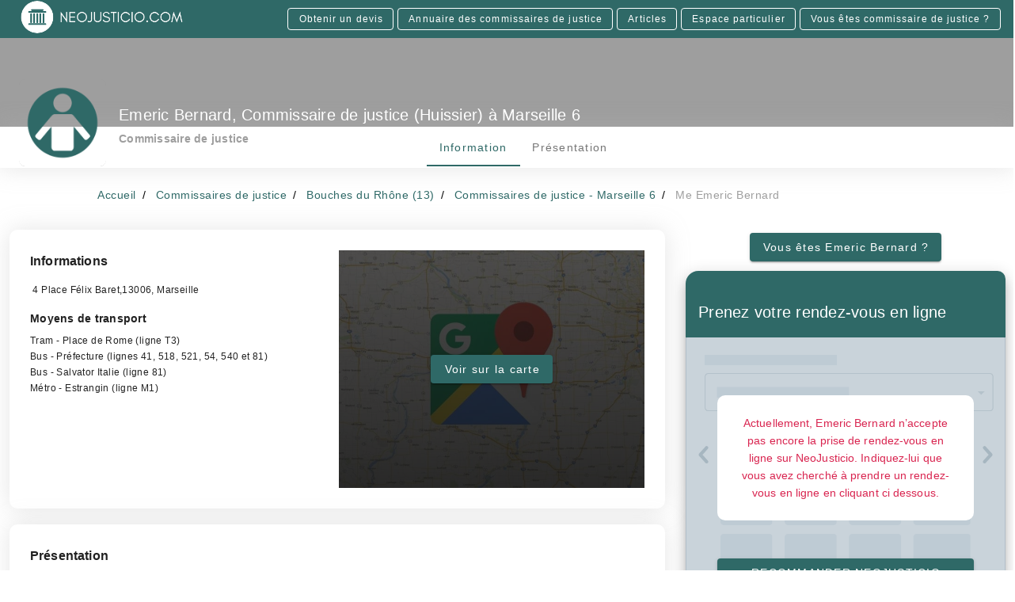

--- FILE ---
content_type: application/javascript; charset=UTF-8
request_url: https://www.neojusticio.com/neo/63bf5ce.modern.js
body_size: 42020
content:
(window.webpackJsonp=window.webpackJsonp||[]).push([[14],{109:function(e,t,n){"use strict";n(17),n(12),n(14);var r=n(1),o=window.requestIdleCallback||function(e){var t=Date.now();return setTimeout((function(){e({didTimeout:!1,timeRemaining:()=>Math.max(0,50-(Date.now()-t))})}),1)},c=window.cancelIdleCallback||function(e){clearTimeout(e)},l=window.IntersectionObserver&&new window.IntersectionObserver((e=>{e.forEach((e=>{var{intersectionRatio:t,target:link}=e;t<=0||!link.__prefetch||link.__prefetch()}))}));t.a={name:"NuxtLink",extends:r.a.component("RouterLink"),props:{prefetch:{type:Boolean,default:!0},noPrefetch:{type:Boolean,default:!1}},mounted(){this.prefetch&&!this.noPrefetch&&(this.handleId=o(this.observe,{timeout:2e3}))},beforeDestroy(){c(this.handleId),this.__observed&&(l.unobserve(this.$el),delete this.$el.__prefetch)},methods:{observe(){l&&this.shouldPrefetch()&&(this.$el.__prefetch=this.prefetchLink.bind(this),l.observe(this.$el),this.__observed=!0)},shouldPrefetch(){return this.getPrefetchComponents().length>0},canPrefetch(){var e=navigator.connection;return!(this.$nuxt.isOffline||e&&((e.effectiveType||"").includes("2g")||e.saveData))},getPrefetchComponents(){return this.$router.resolve(this.to,this.$route,this.append).resolved.matched.map((e=>e.components.default)).filter((e=>"function"==typeof e&&!e.options&&!e.__prefetched))},prefetchLink(){if(this.canPrefetch()){l.unobserve(this.$el);var e=this.getPrefetchComponents();for(var t of e){var n=t();n instanceof Promise&&n.catch((()=>{})),t.__prefetched=!0}}}}}},113:function(e,t,n){"use strict";var r=n(1),o=n(151),c=n.n(o);t.a=e=>{var{isWindows:t,$dayjs:n}=e;r.a.filter("monthyear",((e,t)=>{if(e)return n(e).locale(t).format("MMMM YYYY")})),r.a.filter("month",((e,t)=>{if(e)return n(e).locale(t).format("MMM")})),r.a.filter("day",((e,t)=>{if(e)return n(e).locale(t).format("DD")})),r.a.filter("weekday",((e,t)=>{if(e)return n(e).locale(t).format("ddd")})),r.a.filter("time",(function(e){var r=arguments.length>1&&void 0!==arguments[1]?arguments[1]:"Europe/Paris";if(e)return t?n(e).format("HH:mm"):n(e).tz(r).format("HH:mm")})),r.a.filter("longweekdays",(e=>[1,2,3,4,5,6,0].map((t=>({dayValue:t,dayText:n().locale(e).isoWeekday(t).format("dddd")}))))),r.a.filter("longweekday",((e,t)=>n().isoWeekday(e).format("dddd"))),r.a.filter("longdateformat",((e,t)=>{if(e)return n(e).locale(t).format("dddd D MMM YYYY")})),r.a.filter("shortdateformat",((e,t)=>{if(!(!e||e instanceof Date&&!isNaN(e)))return n(e).locale(t).format("DD/MM/YYYY")})),r.a.filter("secondToDuration",((e,t)=>!e||e instanceof Date&&!isNaN(e)?"00:00:00":n().startOf("day").add(e,"second").locale(t).format("HH:mm:ss"))),r.a.filter("truncate",(function(){var e=arguments.length>0&&void 0!==arguments[0]?arguments[0]:"",t=arguments.length>1?arguments[1]:void 0;return!e||e.length<t?e:"".concat(e.substring(0,t)," ...")})),r.a.filter("timeago",(function(e){var r=arguments.length>1&&void 0!==arguments[1]?arguments[1]:"Europe/Paris";if(e)return t?n(String(e)).fromNow():n(String(e)).tz(r).fromNow()})),r.a.filter("allowedDates",(function(e){if(!e||e instanceof Date&&!isNaN(e))return!1;var t=new Date(e);return t>=new Date&&0!==t.getDay()})),r.a.filter("formatADay",(function(e){if(e)return n(String(e)).format("ddd D MMM YYYY")})),r.a.filter("formatDate",(function(e){var r=arguments.length>1&&void 0!==arguments[1]?arguments[1]:"Europe/Paris";if(e)return t?n(String(e)).format("MM/DD/YYYY HH:mm"):n(String(e)).tz(r).format("MM/DD/YYYY HH:mm")})),r.a.filter("birthday",(function(e){if(e)return n(String(e)).format("D/MM/YYYY")})),r.a.filter("formatToShortLongDate",(function(e){var r=arguments.length>1&&void 0!==arguments[1]?arguments[1]:"Europe/Paris";if(e)return t?n(String(e)).format("ddd D MMM YYYY à HH:mm"):n(String(e)).tz(r).format("ddd D MMM YYYY à HH:mm")})),r.a.use(c.a)}},136:function(e,t,n){var r=n(274);function o(){return(o=r((function*(){if(!1 in navigator)throw new Error("serviceWorker is not supported in current browser!");var{Workbox:e}=yield n.e(159).then(n.bind(null,303)),t=new e("/sw.js",{scope:"/"});return yield t.register(),t}))).apply(this,arguments)}window.$workbox=function(){return o.apply(this,arguments)}().catch((e=>{}))},139:function(e,t,n){"use strict";(function(e){n(8);var r=n(4);function o(e,t){var n=Object.keys(e);if(Object.getOwnPropertySymbols){var r=Object.getOwnPropertySymbols(e);t&&(r=r.filter((function(t){return Object.getOwnPropertyDescriptor(e,t).enumerable}))),n.push.apply(n,r)}return n}t.a=t=>{var{app:n}=t;window._axcb=window._axcb||[],window.axeptioSettings={clientId:e.env.COOKIE_AXEPTIO_DATA_ID,googleConsentMode:{default:{analytics_storage:"denied",ad_storage:"denied",ad_user_data:"denied",ad_personalization:"denied",wait_for_update:500}}},window._axcb.push((function(e){e.on("cookies:complete",(function(e){var t=function(e){for(var t=1;t<arguments.length;t++){var n=null!=arguments[t]?arguments[t]:{};t%2?o(Object(n),!0).forEach((function(t){Object(r.a)(e,t,n[t])})):Object.getOwnPropertyDescriptors?Object.defineProperties(e,Object.getOwnPropertyDescriptors(n)):o(Object(n)).forEach((function(t){Object.defineProperty(e,t,Object.getOwnPropertyDescriptor(n,t))}))}return e}({},e.$$googleConsentMode);e.google_analytics||(t.analytics_storage="denied"),n.$gtag("consent","update",t),"denied"!==t.analytics_storage&&"denied"!==t.ad_storage||n.$gtag("set","url_passthrough",!0),"granted"===t.analytics_storage&&n.$gtag("event","pageview"),console.log(e,t)}))})),setTimeout((function(){var s,t;s=document,(t=s.createElement("script")).setAttribute("src","https://static.axept.io/sdk.js"),t.setAttribute("type","text/javascript"),t.setAttribute("async",!0),t.setAttribute("defer",!0),t.setAttribute("data-id",e.env.COOKIE_AXEPTIO_DATA_ID),t.setAttribute("data-cookies-version","neonotario-base"),null!==s.body&&s.body.appendChild(t)}),200)}}).call(this,n(65))},155:function(e,t,n){"use strict";n.r(t);var r=n(311),o=n(30),c=n(111),l=(n(8),n(4)),d=n(57);function h(e,t){var n=Object.keys(e);if(Object.getOwnPropertySymbols){var r=Object.getOwnPropertySymbols(e);t&&(r=r.filter((function(t){return Object.getOwnPropertyDescriptor(e,t).enumerable}))),n.push.apply(n,r)}return n}var f={props:{color:{type:String,default:"primary"}},data:()=>({quote_request_link:null,sideNav:!1,drawer:null,isHeaderContentToolBarDesktop:!1,isHeaderContentToolBarMobile:!1}),computed:function(e){for(var t=1;t<arguments.length;t++){var n=null!=arguments[t]?arguments[t]:{};t%2?h(Object(n),!0).forEach((function(t){Object(l.a)(e,t,n[t])})):Object.getOwnPropertyDescriptors?Object.defineProperties(e,Object.getOwnPropertyDescriptors(n)):h(Object(n)).forEach((function(t){Object.defineProperty(e,t,Object.getOwnPropertyDescriptor(n,t))}))}return e}({isMobile(){return this.$vuetify.breakpoint.smAndDown}},Object(d.b)(["imageCDN"])),mounted(){this.quote_request_link=null,this.$nextTick((()=>{this.isHeaderContentToolBarMobile=!0,this.isHeaderContentToolBarDesktop=!0}))},methods:{changeDrawer(e){this.drawer=e}}},m=f,_=n(31),component=Object(_.a)(m,(function(){var e=this,t=e._self._c;return t("header",{attrs:{id:"header"}},[e.isMobile&&e.isHeaderContentToolBarMobile?t("LazyHeaderContentToolBarMobile",{key:e.drawer+"keey",attrs:{color:e.color,drawer:e.drawer},on:{change:e.changeDrawer}}):e._e(),e._v(" "),t(o.a,{class:"transparent"!=e.color?"elevation-6 primary":"",attrs:{color:"transparent"==e.color?e.color:"",dense:"transparent"!=e.color,elevation:"transparent"==e.color?0:5,text:"transparent"==e.color,tag:"div"}},[e.isMobile&&e.isHeaderContentToolBarMobile?t("LazyBtnMenu",{key:e.drawer+"keey2",attrs:{drawer:e.drawer,color:e.color},on:{change:e.changeDrawer}}):e._e(),e._v(" "),t(c.b,[t("div",{staticClass:"mt-1 ml-2"},[t("a",{attrs:{href:"/",rel:"home",title:e.$t("site_name")}},[t("img",{attrs:{width:"211px",height:"50px",src:"".concat(e.imageCDN,"/").concat("transparent"==e.color?"logo-dark-name.png":"logo-light-name.png"),alt:e.$t("site_name")}})])])]),e._v(" "),t(r.a),e._v(" "),!e.isMobile&&e.isHeaderContentToolBarDesktop?t("LazyHeaderContentToolBarDesktop",{attrs:{color:e.color}}):e._e()],1)],1)}),[],!1,null,null,null);t.default=component.exports;installComponents(component,{Header:n(155).default})},170:function(e,t,n){var content=n(245);content.__esModule&&(content=content.default),"string"==typeof content&&(content=[[e.i,content,""]]),content.locals&&(e.exports=content.locals);(0,n(27).default)("6f6c7a5c",content,!0,{sourceMap:!1})},196:function(e){e.exports=JSON.parse('{"title":"NeoJusticio","meta":[{"hid":"charset","charset":"utf-8"},{"hid":"viewport","name":"viewport","content":"width=device-width, initial-scale=1, maximum-scale=1, user-scalable=0, minimal-ui"},{"hid":"mobile-web-app-capable","name":"mobile-web-app-capable","content":"yes"},{"hid":"apple-mobile-web-app-capable","name":"apple-mobile-web-app-capable","content":"yes"},{"hid":"apple-mobile-web-app-status-bar-style","name":"apple-mobile-web-app-status-bar-style","content":"default"},{"hid":"apple-mobile-web-app-title","name":"apple-mobile-web-app-title","content":"NeoJusticio"},{"hid":"og:type","name":"og:type","property":"og:type","content":"website"},{"hid":"og:title","name":"og:title","property":"og:title","content":"NeoJusticio"},{"hid":"og:site_name","name":"og:site_name","property":"og:site_name","content":"NeoJusticio"}],"link":[{"rel":"manifest","href":"/neo/manifest.9c4d7293.json","hid":"manifest","crossorigin":"use-credentials"}],"htmlAttrs":{"lang":"fr"}}')},2:function(e,t,n){"use strict";n.d(t,"k",(function(){return f})),n.d(t,"m",(function(){return m})),n.d(t,"l",(function(){return _})),n.d(t,"e",(function(){return v})),n.d(t,"b",(function(){return y})),n.d(t,"s",(function(){return w})),n.d(t,"g",(function(){return O})),n.d(t,"h",(function(){return x})),n.d(t,"d",(function(){return P})),n.d(t,"r",(function(){return j})),n.d(t,"j",(function(){return E})),n.d(t,"t",(function(){return S})),n.d(t,"o",(function(){return T})),n.d(t,"q",(function(){return D})),n.d(t,"f",(function(){return A})),n.d(t,"c",(function(){return R})),n.d(t,"i",(function(){return N})),n.d(t,"p",(function(){return L})),n.d(t,"a",(function(){return F})),n.d(t,"v",(function(){return H})),n.d(t,"n",(function(){return G})),n.d(t,"u",(function(){return Y}));n(8);var r=n(5),o=n(4),c=(n(12),n(14),n(32),n(152),n(158),n(56),n(17),n(1)),l=n(48);function d(e,t){var n=Object.keys(e);if(Object.getOwnPropertySymbols){var r=Object.getOwnPropertySymbols(e);t&&(r=r.filter((function(t){return Object.getOwnPropertyDescriptor(e,t).enumerable}))),n.push.apply(n,r)}return n}function h(e){for(var t=1;t<arguments.length;t++){var n=null!=arguments[t]?arguments[t]:{};t%2?d(Object(n),!0).forEach((function(t){Object(o.a)(e,t,n[t])})):Object.getOwnPropertyDescriptors?Object.defineProperties(e,Object.getOwnPropertyDescriptors(n)):d(Object(n)).forEach((function(t){Object.defineProperty(e,t,Object.getOwnPropertyDescriptor(n,t))}))}return e}function f(e){c.a.config.errorHandler&&c.a.config.errorHandler(e)}function m(e){return e.then((e=>e.default||e))}function _(e){return e.$options&&"function"==typeof e.$options.fetch&&!e.$options.fetch.length}function v(e){var t=arguments.length>1&&void 0!==arguments[1]?arguments[1]:[],n=e.$children||[];for(var r of n)r.$fetch?t.push(r):r.$children&&v(r,t);return t}function y(e,t){if(t||!e.options.__hasNuxtData){var n=e.options._originDataFn||e.options.data||function(){return{}};e.options._originDataFn=n,e.options.data=function(){var data=n.call(this,this);return this.$ssrContext&&(t=this.$ssrContext.asyncData[e.cid]),h(h({},data),t)},e.options.__hasNuxtData=!0,e._Ctor&&e._Ctor.options&&(e._Ctor.options.data=e.options.data)}}function w(e){return e.options&&e._Ctor===e||(e.options?(e._Ctor=e,e.extendOptions=e.options):(e=c.a.extend(e))._Ctor=e,!e.options.name&&e.options.__file&&(e.options.name=e.options.__file)),e}function O(e){var t=arguments.length>1&&void 0!==arguments[1]&&arguments[1],n=arguments.length>2&&void 0!==arguments[2]?arguments[2]:"components";return Array.prototype.concat.apply([],e.matched.map(((e,r)=>Object.keys(e[n]).map((o=>(t&&t.push(r),e[n][o]))))))}function x(e){return O(e,arguments.length>1&&void 0!==arguments[1]&&arguments[1],"instances")}function P(e,t){return Array.prototype.concat.apply([],e.matched.map(((e,n)=>Object.keys(e.components).reduce(((r,o)=>(e.components[o]?r.push(t(e.components[o],e.instances[o],e,o,n)):delete e.components[o],r)),[]))))}function j(e,t){return Promise.all(P(e,function(){var e=Object(r.a)((function*(e,n,r,o){if("function"==typeof e&&!e.options)try{e=yield e()}catch(e){if(e&&"ChunkLoadError"===e.name&&"undefined"!=typeof window&&window.sessionStorage){var c=Date.now(),l=parseInt(window.sessionStorage.getItem("nuxt-reload"));(!l||l+6e4<c)&&(window.sessionStorage.setItem("nuxt-reload",c),window.location.reload(!0))}throw e}return r.components[o]=e=w(e),"function"==typeof t?t(e,n,r,o):e}));return function(t,n,r,o){return e.apply(this,arguments)}}()))}function E(e){return k.apply(this,arguments)}function k(){return(k=Object(r.a)((function*(e){if(e)return yield j(e),h(h({},e),{},{meta:O(e).map(((t,n)=>h(h({},t.options.meta),(e.matched[n]||{}).meta)))})}))).apply(this,arguments)}function S(e,t){return C.apply(this,arguments)}function C(){return(C=Object(r.a)((function*(e,t){e.context||(e.context={isStatic:!1,isDev:!1,isHMR:!1,app:e,store:e.store,payload:t.payload,error:t.error,base:e.router.options.base,env:{BASE_URL:"https://www.neojusticio.com",NPM_CONFIG_PRODUCTION:"false",CURL_TIMEOUT:"600",STRIPE_CLIENT:"pk_live_RvC2qV1pQJu9qbyU93TE3HiG00RwftUpGb",LOG_LEVEL:"info",SITE_CONFIG_KEY:"huissier",USER:"herokuishuser",COPY_RIGHT_YEAR:"2019",npm_config_user_agent:"npm/7.24.2 node/v14.16.0 linux x64 workspaces/false",HOSTNAME:"2553e94665e5",npm_node_execpath:"/app/.heroku/node/bin/node",SHLVL:"1",npm_config_noproxy:"",HOME:"/app",OLDPWD:"/",npm_package_json:"/app/package.json",USER_PATH:"huissier-de-justice-commissaire-de-justice",MAIN_LOGO_NAME:"huissier-logo-dark.png",npm_package_engines_node:"14.16.0",MAX_RETRY_MAIL:"3",npm_config_userconfig:"/app/.npmrc",npm_config_local_prefix:"/app",SITE_DOMAINE_NAME:"huissiers",SITE_TITLE:"NeoJusticio : Prenez rendez-vous en ligne avec un huissier",COLOR:"0",USERS_PATH:"huissiers-de-justice-commissaires-de-justice",npm_config_metrics_registry:"https://registry.npmjs.org/",COREPACK_ENABLE_DOWNLOAD_PROMPT:"0",CACHE_PATH:"/cache",DOMAINE_AUTHORIZED_TOKEN:"https://api.neojusticio.com",DOKKU_APP_RESTORE:"1",GOOGLE_ANALYTICS:"G-4XFXTJ20G3",BASH_BIN:"/usr/bin/bash",GOOGLE_PLACES_API_KEY_2:"AIzaSyCUy8aWdZRAFO05nt5RnRnc1PNphMtmIhw",_:"/app/.heroku/node/bin/npm",npm_config_prefix:"/app/.heroku/node",GOOGLE_GTAG:"G-4XFXTJ20G3",WEB_CONCURRENCY:"63",ENCRYPT_SECRET:"ed9dd1670d1945a4bcfb3d5e57c0d2e6",npm_config_cache:"/app/.npm",REPORT_SECURITY:"https://o442702.ingest.sentry.io/api/5415155/security/?sentry_key=a70d7e4f1a39496da526585b6f18fc18",GIT_REV:"496ef7738454a1c595b23b4d1b0709970bceb568",COREPACK_HOME:"/app/.heroku/corepack",npm_config_node_gyp:"/app/.heroku/node/lib/node_modules/npm/node_modules/node-gyp/bin/node-gyp.js",PATH:"/app/node_modules/.bin:/node_modules/.bin:/app/.heroku/node/lib/node_modules/npm/node_modules/@npmcli/run-script/lib/node-gyp-bin:/app/.heroku/node/bin:/app/.heroku/yarn/bin:/usr/local/sbin:/usr/local/bin:/usr/sbin:/usr/bin:/sbin:/bin:/app/bin:/app/node_modules/.bin",HOST_NAME:"https://www.neojusticio.com",NODE:"/app/.heroku/node/bin/node",npm_package_name:"neo_rdv",DOKKU_APP_TYPE:"herokuish",MEMORY_AVAILABLE:"129024",NODE_HOME:"/app/.heroku/node",DOKKU_PROXY_PORT:"80",TEAM_URI:"etude",ALGO_ENCRYPT:"aes-256-cbc",STACK:"heroku-22",npm_lifecycle_script:"nuxt build",FACEBOOK_PIXEL:"unknow",DEBIAN_FRONTEND:"noninteractive",ENCRYPT_SECRET_F:"2kVOiJoAhl8PnYAxGqF9NvW9LiCJeyOh",GOOGLE_PLACES_API_KEY:"AIzaSyCqy1Gm0eKvwSau8Jum6H8uMhLz0Y2xFZ8",HOST:"0.0.0.0",npm_package_version:"3.1.1",npm_lifecycle_event:"build",TWITTER_NAME:"NJusticio",API_END_POINT:"https://api.neojusticio.com",DOMAINE_NAME:"app.leshuissiers.fr",SENTRY_DSN:"https://a70d7e4f1a39496da526585b6f18fc18@o442702.ingest.sentry.io/5415155",CURL_CONNECT_TIMEOUT:"90",SITE_NAME:"NeoJusticio",npm_config_globalconfig:"/app/.heroku/node/etc/npmrc",npm_config_init_module:"/app/.npm-init.js",PWD:"/app",SITE_DESCRIPTION:"Trouvez rapidement votre huissier de justice partout en France et prenez rendez-vous gratuitement en ligne en quelques clics.",npm_execpath:"/app/.heroku/node/lib/node_modules/npm/bin/npm-cli.js",YARN_PRODUCTION:"false",START_PATH_CITY:"/huissiers",npm_config_global_prefix:"/app/.heroku/node",npm_package_engines_npm:"7.x",npm_command:"run-script",AUTHORIZED_ISO_PHONE:"FR,CH,BE",GOOGLE_GTM:"GTM-T8TRPK44",NODE_ENV:"production",IMAGE_CDN:"https://image.neojusticio.com",WEB_MEMORY:"2048",TWITTER_TAG:"@NJusticio",INIT_CWD:"/app",EDITOR:"vi",_applied:"true"}},t.req&&(e.context.req=t.req),t.res&&(e.context.res=t.res),t.ssrContext&&(e.context.ssrContext=t.ssrContext),e.context.redirect=(t,path,n)=>{if(t){e.context._redirected=!0;var r=typeof path;if("number"==typeof t||"undefined"!==r&&"object"!==r||(n=path||{},r=typeof(path=t),t=302),"object"===r&&(path=e.router.resolve(path).route.fullPath),!/(^[.]{1,2}\/)|(^\/(?!\/))/.test(path))throw path=Object(l.d)(path,n),window.location.replace(path),new Error("ERR_REDIRECT");e.context.next({path:path,query:n,status:t})}},e.context.nuxtState=window.__NUXT__);var[n,r]=yield Promise.all([E(t.route),E(t.from)]);t.route&&(e.context.route=n),t.from&&(e.context.from=r),e.context.next=t.next,e.context._redirected=!1,e.context._errored=!1,e.context.isHMR=!1,e.context.params=e.context.route.params||{},e.context.query=e.context.route.query||{}}))).apply(this,arguments)}function T(e,t){return!e.length||t._redirected||t._errored?Promise.resolve():D(e[0],t).then((()=>T(e.slice(1),t)))}function D(e,t){var n;return(n=2===e.length?new Promise((n=>{e(t,(function(e,data){e&&t.error(e),n(data=data||{})}))})):e(t))&&n instanceof Promise&&"function"==typeof n.then?n:Promise.resolve(n)}function A(base,e){if("hash"===e)return window.location.hash.replace(/^#\//,"");base=decodeURI(base).slice(0,-1);var path=decodeURI(window.location.pathname);base&&path.startsWith(base)&&(path=path.slice(base.length));var t=(path||"/")+window.location.search+window.location.hash;return Object(l.c)(t)}function R(e,t){return function(e,t){for(var n=new Array(e.length),i=0;i<e.length;i++)"object"==typeof e[i]&&(n[i]=new RegExp("^(?:"+e[i].pattern+")$",U(t)));return function(t,r){for(var path="",data=t||{},o=(r||{}).pretty?M:encodeURIComponent,c=0;c<e.length;c++){var l=e[c];if("string"!=typeof l){var d=data[l.name||"pathMatch"],h=void 0;if(null==d){if(l.optional){l.partial&&(path+=l.prefix);continue}throw new TypeError('Expected "'+l.name+'" to be defined')}if(Array.isArray(d)){if(!l.repeat)throw new TypeError('Expected "'+l.name+'" to not repeat, but received `'+JSON.stringify(d)+"`");if(0===d.length){if(l.optional)continue;throw new TypeError('Expected "'+l.name+'" to not be empty')}for(var f=0;f<d.length;f++){if(h=o(d[f]),!n[c].test(h))throw new TypeError('Expected all "'+l.name+'" to match "'+l.pattern+'", but received `'+JSON.stringify(h)+"`");path+=(0===f?l.prefix:l.delimiter)+h}}else{if(h=l.asterisk?B(d):o(d),!n[c].test(h))throw new TypeError('Expected "'+l.name+'" to match "'+l.pattern+'", but received "'+h+'"');path+=l.prefix+h}}else path+=l}return path}}(function(e,t){var n,r=[],o=0,c=0,path="",l=t&&t.delimiter||"/";for(;null!=(n=$.exec(e));){var d=n[0],h=n[1],f=n.index;if(path+=e.slice(c,f),c=f+d.length,h)path+=h[1];else{var m=e[c],_=n[2],v=n[3],y=n[4],w=n[5],O=n[6],x=n[7];path&&(r.push(path),path="");var P=null!=_&&null!=m&&m!==_,j="+"===O||"*"===O,E="?"===O||"*"===O,k=n[2]||l,pattern=y||w;r.push({name:v||o++,prefix:_||"",delimiter:k,optional:E,repeat:j,partial:P,asterisk:Boolean(x),pattern:pattern?z(pattern):x?".*":"[^"+I(k)+"]+?"})}}c<e.length&&(path+=e.substr(c));path&&r.push(path);return r}(e,t),t)}function N(e,t){var n={},r=h(h({},e),t);for(var o in r)String(e[o])!==String(t[o])&&(n[o]=!0);return n}function L(e){var t;if(e.message||"string"==typeof e)t=e.message||e;else try{t=JSON.stringify(e,null,2)}catch(n){t="[".concat(e.constructor.name,"]")}return h(h({},e),{},{message:t,statusCode:e.statusCode||e.status||e.response&&e.response.status||500})}window.onNuxtReadyCbs=[],window.onNuxtReady=e=>{window.onNuxtReadyCbs.push(e)};var $=new RegExp(["(\\\\.)","([\\/.])?(?:(?:\\:(\\w+)(?:\\(((?:\\\\.|[^\\\\()])+)\\))?|\\(((?:\\\\.|[^\\\\()])+)\\))([+*?])?|(\\*))"].join("|"),"g");function M(e,t){var n=t?/[?#]/g:/[/?#]/g;return encodeURI(e).replace(n,(e=>"%"+e.charCodeAt(0).toString(16).toUpperCase()))}function B(e){return M(e,!0)}function I(e){return e.replace(/([.+*?=^!:${}()[\]|/\\])/g,"\\$1")}function z(e){return e.replace(/([=!:$/()])/g,"\\$1")}function U(e){return e&&e.sensitive?"":"i"}function F(e,t,n){e.$options[t]||(e.$options[t]=[]),e.$options[t].includes(n)||e.$options[t].push(n)}var H=l.b,G=(l.e,l.a);function Y(e){try{window.history.scrollRestoration=e}catch(e){}}},204:function(e,t,n){"use strict";var r=n(5),o=n(1),c=n(2),l=window.__NUXT__;function d(){if(!this._hydrated)return this.$fetch()}function h(){if((e=this).$vnode&&e.$vnode.elm&&e.$vnode.elm.dataset&&e.$vnode.elm.dataset.fetchKey){var e;this._hydrated=!0,this._fetchKey=this.$vnode.elm.dataset.fetchKey;var data=l.fetch[this._fetchKey];if(data&&data._error)this.$fetchState.error=data._error;else for(var t in data)o.a.set(this.$data,t,data[t])}}function f(){return this._fetchPromise||(this._fetchPromise=m.call(this).then((()=>{delete this._fetchPromise}))),this._fetchPromise}function m(){return _.apply(this,arguments)}function _(){return(_=Object(r.a)((function*(){this.$nuxt.nbFetching++,this.$fetchState.pending=!0,this.$fetchState.error=null,this._hydrated=!1;var e=null,t=Date.now();try{yield this.$options.fetch.call(this)}catch(t){0,e=Object(c.p)(t)}var n=this._fetchDelay-(Date.now()-t);n>0&&(yield new Promise((e=>setTimeout(e,n)))),this.$fetchState.error=e,this.$fetchState.pending=!1,this.$fetchState.timestamp=Date.now(),this.$nextTick((()=>this.$nuxt.nbFetching--))}))).apply(this,arguments)}t.a={beforeCreate(){Object(c.l)(this)&&(this._fetchDelay="number"==typeof this.$options.fetchDelay?this.$options.fetchDelay:200,o.a.util.defineReactive(this,"$fetchState",{pending:!1,error:null,timestamp:Date.now()}),this.$fetch=f.bind(this),Object(c.a)(this,"created",h),Object(c.a)(this,"beforeMount",d))}}},209:function(e,t,n){n(210),e.exports=n(211)},211:function(e,t,n){"use strict";n.r(t),function(e){var t=n(5),r=(n(17),n(12),n(14),n(1)),o=n(188),c=n(79),l=n(2),d=n(50),h=n(204),f=n(109);r.a.__nuxt__fetch__mixin__||(r.a.mixin(h.a),r.a.__nuxt__fetch__mixin__=!0),r.a.component(f.a.name,f.a),r.a.component("NLink",f.a),e.fetch||(e.fetch=o.a);var m,_,v=[],y=window.__NUXT__||{},w=y.config||{};w._app&&(n.p=Object(l.v)(w._app.cdnURL,w._app.assetsPath)),Object.assign(r.a.config,{silent:!0,performance:!1});var O=r.a.config.errorHandler||console.error;function x(e,t,n){for(var r=component=>{var e=function(component,e){if(!component||!component.options||!component.options[e])return{};var option=component.options[e];if("function"==typeof option){for(var t=arguments.length,n=new Array(t>2?t-2:0),r=2;r<t;r++)n[r-2]=arguments[r];return option(...n)}return option}(component,"transition",t,n)||{};return"string"==typeof e?{name:e}:e},o=n?Object(l.g)(n):[],c=Math.max(e.length,o.length),d=[],h=function(){var t=Object.assign({},r(e[i])),n=Object.assign({},r(o[i]));Object.keys(t).filter((e=>void 0!==t[e]&&!e.toLowerCase().includes("leave"))).forEach((e=>{n[e]=t[e]})),d.push(n)},i=0;i<c;i++)h();return d}function P(e,t,n){return j.apply(this,arguments)}function j(){return(j=Object(t.a)((function*(e,t,n){this._routeChanged=Boolean(m.nuxt.err)||t.name!==e.name,this._paramChanged=!this._routeChanged&&t.path!==e.path,this._queryChanged=!this._paramChanged&&t.fullPath!==e.fullPath,this._diffQuery=this._queryChanged?Object(l.i)(e.query,t.query):[],(this._routeChanged||this._paramChanged)&&this.$loading.start&&!this.$loading.manual&&this.$loading.start();try{if(this._queryChanged)(yield Object(l.r)(e,((e,t)=>({Component:e,instance:t})))).some((n=>{var{Component:r,instance:o}=n,c=r.options.watchQuery;return!0===c||(Array.isArray(c)?c.some((e=>this._diffQuery[e])):"function"==typeof c&&c.apply(o,[e.query,t.query]))}))&&this.$loading.start&&!this.$loading.manual&&this.$loading.start();n()}catch(l){var r=l||{},o=r.statusCode||r.status||r.response&&r.response.status||500,c=r.message||"";if(/^Loading( CSS)? chunk (\d)+ failed\./.test(c))return void window.location.reload(!0);this.error({statusCode:o,message:c}),this.$nuxt.$emit("routeChanged",e,t,r),n()}}))).apply(this,arguments)}function E(e){return Object(l.d)(e,function(){var e=Object(t.a)((function*(e,t,n,r,o){"function"!=typeof e||e.options||(e=yield e());var c=function(e,t){return y.serverRendered&&t&&Object(l.b)(e,t),e._Ctor=e,e}(Object(l.s)(e),y.data?y.data[o]:null);return n.components[r]=c,c}));return function(t,n,r,o,c){return e.apply(this,arguments)}}())}function k(e,t,n){var r=["nuxti18n"],o=!1;if(void 0!==n&&(r=[],(n=Object(l.s)(n)).options.middleware&&(r=r.concat(n.options.middleware)),e.forEach((e=>{e.options.middleware&&(r=r.concat(e.options.middleware))}))),r=r.map((e=>"function"==typeof e?e:("function"!=typeof c.a[e]&&(o=!0,this.error({statusCode:500,message:"Unknown middleware "+e})),c.a[e]))),!o)return Object(l.o)(r,t)}function S(e,t,n){return C.apply(this,arguments)}function C(){return C=Object(t.a)((function*(e,n,r){var o=this;if(!1===this._routeChanged&&!1===this._paramChanged&&!1===this._queryChanged)return r();if(e===n)v=[],!0;else{var c=[];v=Object(l.g)(n,c).map(((e,i)=>Object(l.c)(n.matched[c[i]].path)(n.params)))}var h=!1;yield Object(l.t)(m,{route:e,from:n,next:(path=>{n.path===path.path&&this.$loading.finish&&this.$loading.finish(),n.path!==path.path&&this.$loading.pause&&this.$loading.pause(),h||(h=!0,r(path))}).bind(this)}),this._dateLastError=m.nuxt.dateErr,this._hadError=Boolean(m.nuxt.err);var f=[],_=Object(l.g)(e,f);if(!_.length){if(yield k.call(this,_,m.context),h)return;var y=(d.a.options||d.a).layout,w=yield this.loadLayout("function"==typeof y?y.call(d.a,m.context):y);if(yield k.call(this,_,m.context,w),h)return;return m.context.error({statusCode:404,message:"This page could not be found"}),r()}_.forEach((e=>{e._Ctor&&e._Ctor.options&&(e.options.asyncData=e._Ctor.options.asyncData,e.options.fetch=e._Ctor.options.fetch)})),this.setTransitions(x(_,e,n));try{if(yield k.call(this,_,m.context),h)return;if(m.context._errored)return r();var O=_[0].options.layout;if("function"==typeof O&&(O=O(m.context)),O=yield this.loadLayout(O),yield k.call(this,_,m.context,O),h)return;if(m.context._errored)return r();var P,j=!0;try{for(var E of _)if("function"==typeof E.options.validate&&!(j=yield E.options.validate(m.context)))break}catch(e){return this.error({statusCode:e.statusCode||"500",message:e.message}),r()}if(!j)return this.error({statusCode:404,message:"This page could not be found"}),r();yield Promise.all(_.map(function(){var r=Object(t.a)((function*(t,i){t._path=Object(l.c)(e.matched[f[i]].path)(e.params),t._dataRefresh=!1;var r=t._path!==v[i];if(o._routeChanged&&r)t._dataRefresh=!0;else if(o._paramChanged&&r){var c=t.options.watchParam;t._dataRefresh=!1!==c}else if(o._queryChanged){var d=t.options.watchQuery;!0===d?t._dataRefresh=!0:Array.isArray(d)?t._dataRefresh=d.some((e=>o._diffQuery[e])):"function"==typeof d&&(P||(P=Object(l.h)(e)),t._dataRefresh=d.apply(P[i],[e.query,n.query]))}if(o._hadError||!o._isMounted||t._dataRefresh){var h=[],_=t.options.asyncData&&"function"==typeof t.options.asyncData,y=Boolean(t.options.fetch)&&t.options.fetch.length,w=_&&y?30:45;if(_){var O=Object(l.q)(t.options.asyncData,m.context);O.then((e=>{Object(l.b)(t,e),o.$loading.increase&&o.$loading.increase(w)})),h.push(O)}if(o.$loading.manual=!1===t.options.loading,y){var p=t.options.fetch(m.context);p&&(p instanceof Promise||"function"==typeof p.then)||(p=Promise.resolve(p)),p.then((e=>{o.$loading.increase&&o.$loading.increase(w)})),h.push(p)}return Promise.all(h)}}));return function(e,t){return r.apply(this,arguments)}}())),h||(this.$loading.finish&&!this.$loading.manual&&this.$loading.finish(),r())}catch(t){var S=t||{};if("ERR_REDIRECT"===S.message)return this.$nuxt.$emit("routeChanged",e,n,S);v=[],Object(l.k)(S);var C=(d.a.options||d.a).layout;"function"==typeof C&&(C=C(m.context)),yield this.loadLayout(C),this.error(S),this.$nuxt.$emit("routeChanged",e,n,S),r()}})),C.apply(this,arguments)}function T(e,t){Object(l.d)(e,((e,t,n,o)=>("object"!=typeof e||e.options||((e=r.a.extend(e))._Ctor=e,n.components[o]=e),e)))}function D(e){var t=Boolean(this.$options.nuxt.err);this._hadError&&this._dateLastError===this.$options.nuxt.dateErr&&(t=!1);var n=t?(d.a.options||d.a).layout:e.matched[0].components.default.options.layout;"function"==typeof n&&(n=n(m.context)),this.setLayout(n)}function A(e){e._hadError&&e._dateLastError===e.$options.nuxt.dateErr&&e.error()}function R(e,t){if(!1!==this._routeChanged||!1!==this._paramChanged||!1!==this._queryChanged){var n=Object(l.h)(e),o=Object(l.g)(e),c=!1;r.a.nextTick((()=>{n.forEach(((e,i)=>{if(e&&!e._isDestroyed&&e.constructor._dataRefresh&&o[i]===e.constructor&&!0!==e.$vnode.data.keepAlive&&"function"==typeof e.constructor.options.data){var t=e.constructor.options.data.call(e);for(var n in t)r.a.set(e.$data,n,t[n]);c=!0}})),c&&window.$nuxt.$nextTick((()=>{window.$nuxt.$emit("triggerScroll")})),A(this)}))}}function N(){return(N=Object(t.a)((function*(e){m=e.app,_=e.router,e.store;var t=new r.a(m),n=y.layout||"default";yield t.loadLayout(n),t.setLayout(n);var o=()=>{t.$mount("#__nuxt"),_.afterEach(T),_.afterEach(D.bind(t)),_.afterEach(R.bind(t)),r.a.nextTick((()=>{!function(e){window.onNuxtReadyCbs.forEach((t=>{"function"==typeof t&&t(e)})),"function"==typeof window._onNuxtLoaded&&window._onNuxtLoaded(e),_.afterEach(((t,n)=>{r.a.nextTick((()=>e.$nuxt.$emit("routeChanged",t,n)))}))}(t)}))},c=yield Promise.all(E(m.context.route));if(t.setTransitions=t.$options.nuxt.setTransitions.bind(t),c.length&&(t.setTransitions(x(c,_.currentRoute)),v=_.currentRoute.matched.map((e=>Object(l.c)(e.path)(_.currentRoute.params)))),t.$loading={},y.error&&t.error(y.error),_.beforeEach(P.bind(t)),_.beforeEach(S.bind(t)),y.serverRendered&&Object(l.n)(y.routePath,t.context.route.path))return o();var d=()=>{T(_.currentRoute,_.currentRoute),D.call(t,_.currentRoute),A(t),o()};yield new Promise((e=>setTimeout(e,0))),S.call(t,_.currentRoute,_.currentRoute,(path=>{if(path){var e=_.afterEach(((t,n)=>{e(),d()}));_.push(path,void 0,(e=>{e&&O(e)}))}else d()}))}))).apply(this,arguments)}Object(d.b)(null,y.config).then((function(e){return N.apply(this,arguments)})).catch(O)}.call(this,n(40))},221:function(e,t,n){"use strict";n.r(t),t.default=function(e){var{store:t,redirect:n,app:r}=e;if(!t.state.admin.authAdmin)return n(r.localePath("admin-login"))}},222:function(e,t,n){"use strict";n.r(t),t.default=function(e){var{store:t,redirect:n,app:r}=e;if(!t.state.attendee.authAttendee)return n(r.localePath("attendee-login"))}},223:function(e,t,n){"use strict";n.r(t);n(17),n(32);t.default=function(e){var{isHMR:t,app:n,store:r,route:o,params:c,error:l,redirect:d}=e;if(!t){var h=c.lang||"fr";return r.state.locales.includes(h)?"en"===h&&0===o.fullPath.indexOf("/en")?d(o.fullPath.replace(/^\/en/,"/fr")):["/fr","/fr/"].includes(o.fullPath)?d(301,"/"):void 0:l({message:"This page could not be found.",statusCode:404})}}},227:function(e,t,n){"use strict";n.r(t),function(e){n(20),n(17),n(32);var r=(e.env.REDIRECTION_301||"").split(";").map((e=>{var t=e.split("|");return 2===t.length?{from:t[0],to:t[1]}:[]})).filter((e=>!!e));t.default=function(e){var{route:t,redirect:n}=e,o=r.find((e=>e.from===t.path)),c={"œ":"oe"};Object.keys(c).forEach((e=>{t.path.includes(e)&&(o={to:t.path.replace(e,c[e])})})),o&&n(301,o.to)}}.call(this,n(65))},228:function(e,t,n){"use strict";n.r(t),t.default=function(e){var{store:t,redirect:n,app:r}=e;if(!t.state.user.authUser)return n(r.localePath("user-login"))}},244:function(e,t,n){"use strict";n(170)},245:function(e,t,n){var r=n(26)(!1);r.push([e.i,"\n.nuxt-progress {\n  position: fixed;\n  top: 0px;\n  left: 0px;\n  right: 0px;\n  height: 2px;\n  width: 0%;\n  opacity: 1;\n  transition: width 0.1s, opacity 0.4s;\n  background-color: #3B8070;\n  z-index: 999999;\n}\n.nuxt-progress.nuxt-progress-notransition {\n  transition: none;\n}\n.nuxt-progress-failed {\n  background-color: red;\n}\n",""]),e.exports=r},246:function(e,t,n){var content=n(247);content.__esModule&&(content=content.default),"string"==typeof content&&(content=[[e.i,content,""]]),content.locals&&(e.exports=content.locals);(0,n(27).default)("2998b330",content,!0,{sourceMap:!1})},247:function(e,t,n){var r=n(26)(!1);r.push([e.i,"html, body\n{\n  background-color: #fff;\n  color: #000;\n  letter-spacing: 0.5px;\n  height: 100vh;\n  margin: 0;\n}\n\nbody a{\n  text-decoration: none !important;\n}\n\n.inconito-lk{\n  cursor: pointer;\n}\n\n* ,hr{\n  background-repeat: no-repeat;\n  padding: 0;\n  margin: 0;\n}\nhr.custom {\n  border-top: 5px solid;\n}\n.container{\n  text-align: left!important;\n}\n\n.v-btn svg{\n  background: unset;\n}\n\nh6 {\n  margin-top: 20px;\n}\n\nul > li {\n  text-decoration: none;\n}\n\nul {\n  list-style-type: none;\n  padding-left: 0px !important;\n}\nul.city {\n  list-style-type: circle;\n  padding-left: 20px !important;\n}\n\n\n.v-footer .list-spacer a {\n  margin-right: 10px;\n}\n\n.v-footer a {\n  color: #bdbdbd !important;\n  text-decoration: none;\n}\n\n.cookie {\n  z-index: 1;\n  position: fixed;\n  bottom: 0;\n  width: 100%;\n}\n\n.cookie a {\n  color: #ffffff;\n  text-decoration: underline !important;\n  transition: all 0.25s;\n}\n\n.cookie a:hover {\n  text-decoration: none;\n}\n\n/*--------------------*/\n\n.v-system-bar--fixed{\n  z-index:5!important;\n}\n\n.icon-gradient {\n  -webkit-background-clip: text;\n  -webkit-text-fill-color: transparent;\n  background-clip: text;\n  text-fill-color: transparent;\n}\n\n.error-h1 {\n  font-size: 150px;\n  line-height: 150px;\n  font-weight: 700;\n  color: #252932;\n  text-shadow: rgba(61, 61, 61, 0.3) 1px 1px, rgba(61, 61, 61, 0.2) 2px 2px,\n  rgba(61, 61, 61, 0.3) 3px 3px;\n}\n\n\n.b-img-content {\n  position: relative;\n}\n\n.b-img-right {\n  position: absolute;\n  right: 0;\n  top: 0;\n}\n\n.b-img-left {\n  position: absolute;\n  left: 0;\n  top: 0;\n}\n\n.v-card,.custom-box-shadow {\n  box-shadow: 0 0 30px 0 hsla(0,0%,53%,.35)!important;\n}\n\n.card-user{\n  border-radius: 7px;\n}\n\n.v-lazy {\n  z-index: 10;\n}\n",""]),e.exports=r},266:function(e,t,n){"use strict";n.r(t),function(e){n.d(t,"state",(function(){return l})),n.d(t,"mutations",(function(){return d})),n.d(t,"getters",(function(){return h})),n.d(t,"actions",(function(){return f}));var r=n(5),o=(n(12),n(14),n(17),n(20),n(34)),c=n.n(o),l=()=>({authUser:null,locales:["fr","en"],locale:"fr",baseUrl:null,defaultTimezone:"Europe/Paris",cities:[],specialities:[],ip:null,gmaploaded:void 0,country:null,config:{},country_code:null,host_name:null,site_name:null,current_user_type:null,stripe_client:null,image_cdn:null,usercard_default_actived:!1,showmap:!1,drawer:!0,sponsorship_actived:!0,cookie_axeption_enable:!1,facebook_pixel:"unkown",authoriezd_iso_phone:["FR"],user_per_page_desktop:20,user_per_page_mobile:10,schemaRating:null}),d={SET_SITE_NAME(e,t){e.authUser=t},SET_USER_DEFAULT_CARD_ACTIVED(e,t){e.authUser=t},SET_USER(e,t){e.authUser=t},SET_GMAPLOADED(e,t){e.gmaploaded=t},SET_SHOWMAP(e,t){e.showmap=t},SET_DRAWER(e,t){e.drawer=t},SET_CURRENT_USER_TYPE(e,t){e.current_user_type=t},SET_CITIES(e,t){e.cities=t},SET_SPECIALITIES(e,t){e.specialities=t},SET_SCHEMA_RATING(e,t){e.schemaRating=t},SET_GOOGLE_PLACES_API_KEY(e,t){e.GOOGLE_PLACES_API_KEY=t}},h={cities:e=>e.cities,imageCDN:e=>e.image_cdn,specialities:e=>e.specialities,usercardDefaultActived:e=>e.usercard_default_actived,sponsorshipActived:e=>e.sponsorship_actived,config:e=>e.config,gmaploaded:e=>e.gmaploaded,showmap:e=>e.showmap},f={nuxtServerInit:(t,n)=>Object(r.a)((function*(){var{dispatch:r,commit:o}=t,{store:c,app:l,route:d}=n;yield Promise.all([r("getSpecialities"),r("getSchemaRating")]).catch(console.error),d.path.includes("admin")?(o("SET_CURRENT_USER_TYPE","admin"),yield r("admin/checkUserLogged")):d.path.includes("user")?(o("SET_CURRENT_USER_TYPE","user"),yield r("user/checkUserLogged"),yield r("user/getEventFuturCount"),yield r("user/getTimezones")):(d.path.includes("participant")||d.path.includes("appointments"))&&(o("SET_CURRENT_USER_TYPE","attendee"),yield r("attendee/checkAttendeeLogged")),r("googleApiKey"),c.state.config=l.i18n.t("config"),c.state.usercard_default_actived=c.state.config.usercard_default_actived,c.state.baseUrl="https://www.neojusticio.com",c.state.cookie_axeption_enable=!!e.env.COOKIE_AXEPTIO_ENABLE,c.state.stripe_client="pk_live_RvC2qV1pQJu9qbyU93TE3HiG00RwftUpGb",c.state.host_name="https://www.neojusticio.com",c.state.site_name="NeoJusticio",c.state.image_cdn="https://image.neojusticio.com",c.state.sponsorship_actived=c.state.config.sponsorship_actived,c.state.facebook_pixel="unknow",c.state.user_per_page_desktop=e.env.USER_PER_PAGE_DESKTOP||20,c.state.user_per_page_mobibe=e.env.USER_PER_PAGE_MOBILE||10,c.state.authoriezd_iso_phone="FR,CH,BE".split(",")}))(),getSpecialities(e){var t=this;return Object(r.a)((function*(){var{commit:n}=e;try{var{data:data}=yield t.$axios.get("/api/v1/specialities");n("SET_SPECIALITIES",data)}catch(e){console.error("getSpecialities ",e)}}))()},getSchemaRating(e){var t=this;return Object(r.a)((function*(){var{state:n,commit:r}=e;try{var{data:data}=yield t.$axios.get("/api/v1/schema-rating");r("SET_SCHEMA_RATING",data)}catch(e){console.error("getSchemaRating ",e)}}))()},googleApiKey(e){var{state:t,commit:n}=e;n("SET_GOOGLE_PLACES_API_KEY",c()().date()<15?"AIzaSyCqy1Gm0eKvwSau8Jum6H8uMhLz0Y2xFZ8":"AIzaSyCUy8aWdZRAFO05nt5RnRnc1PNphMtmIhw")}}}.call(this,n(65))},267:function(e,t,n){"use strict";n.r(t),n.d(t,"state",(function(){return o})),n.d(t,"namespaced",(function(){return c})),n.d(t,"getters",(function(){return l})),n.d(t,"mutations",(function(){return d})),n.d(t,"actions",(function(){return h}));var r=n(5),o=()=>({admin:null,token:null,authAdmin:null}),c=!0,l={authAdmin:e=>e.authAdmin},d={SET_ADMIN(e,t){e.authAdmin=t},SET_TOKEN(e,t){e.token=t}},h={checkUserLogged(e){var t=this;return Object(r.a)((function*(){var{state:n,commit:r}=e;try{var o=t.$cookies.get("admin_token");o&&(r("SET_TOKEN",o),t.$axios.setToken(o,"Bearer"));var{data:data}=yield t.$axios.get("/api/v1/auth/admin/check-logged");r("SET_ADMIN",data)}catch(e){}}))()},logout(e){var{state:t}=e;return this.$cookies.remove("admin_token")}}},268:function(e,t,n){"use strict";n.r(t),n.d(t,"state",(function(){return l})),n.d(t,"namespaced",(function(){return d})),n.d(t,"getters",(function(){return h})),n.d(t,"mutations",(function(){return f})),n.d(t,"actions",(function(){return m}));n(8);var r=n(4),o=n(5);function c(e,t){var n=Object.keys(e);if(Object.getOwnPropertySymbols){var r=Object.getOwnPropertySymbols(e);t&&(r=r.filter((function(t){return Object.getOwnPropertyDescriptor(e,t).enumerable}))),n.push.apply(n,r)}return n}var l=()=>({attendee:{civility:""},authAttendee:null,token:null,token_admin:null,appointmentLight:null,appointment:{},appointments:[]}),d=!0,h={authAttendee:e=>e.authAttendee,appointmentLight:e=>e.appointmentLight},f={SET_CURRENT_APPOINTMENT(e,t){e.appointment=t},SET_LIGHT_APPOINTMENT(e,t){e.appointmentLight=t},SET_ATTENDEE(e,t){e.authAttendee=t},SET_TOKEN(e,t){e.token=t},SET_TOKEN_ADMIN(e,t){e.token_admin=t},SET_DATE_NAISSANCE(e,t){e.authAttendee.birthdate=t}},m={login(e,t){var{state:n}=e,{email:r,password:o}=t;return this.$axios.post("/api/v1/auth/attendee/login",{email:r,password:o})},logout(e){var{state:t}=e;return this.$axios.get("/api/v1/logout/attendee")},checkAttendeeLogged(e){var t=this;return Object(o.a)((function*(){var{state:n,commit:r}=e;try{var o=t.$cookies.get("attendee_token");if(o){r("SET_TOKEN",o),t.$axios.setToken(t.$cookies.get("token"),"Bearer");var{data:data}=yield t.$axios.get("/api/v1/auth/attendee/check-logged");data&&r("SET_ATTENDEE",data)}}catch(e){console.log("checkAttendeeLogged e ",e.response.data)}}))()},createAttendee(e,t){var{state:n}=e;return this.$axios.post("/api/v1/attendees",t,{headers:{"Content-Type":"application/json"}})},updateAttendee(e,t){var{state:n}=e;return this.$axios.put("/api/v1/attendees/"+t._id,t,{headers:{"Content-Type":"application/json"}})},sendToken(e,t){var{state:n}=e;return this.$axios.post("/api/v1/attendees/"+t._id+"/send-token-to-verify-number",{phone:t.phone,phone_country_code:t.phone_country_code})},logoutAttendee(e){var t=this;return Object(o.a)((function*(){var{commit:n}=e,{status:r}=yield t.$axios.get("/api/v1/auth/attendee/logout");200===r&&(t.$cookies.remove("token"),n("SET_ATTENDEE",null))}))()},verifyToken(e,t){var{state:n}=e,{attendee:r,phoneToken:o}=t;return this.$axios.post("/api/v1/attendees/"+r._id+"/verify-token-to-validate-number",{token:o},{headers:{"Content-Type":"application/json"}})},createRDV(e,t){var{state:n}=e;return this.$axios.post("/api/v1/attendees/".concat(t.attendee_id,"/create-event"),function(e){for(var t=1;t<arguments.length;t++){var n=null!=arguments[t]?arguments[t]:{};t%2?c(Object(n),!0).forEach((function(t){Object(r.a)(e,t,n[t])})):Object.getOwnPropertyDescriptors?Object.defineProperties(e,Object.getOwnPropertyDescriptors(n)):c(Object(n)).forEach((function(t){Object.defineProperty(e,t,Object.getOwnPropertyDescriptor(n,t))}))}return e}({},t))}}},269:function(e,t,n){"use strict";n.r(t),n.d(t,"state",(function(){return c})),n.d(t,"namespaced",(function(){return l})),n.d(t,"getters",(function(){return d})),n.d(t,"mutations",(function(){return h})),n.d(t,"actions",(function(){return f}));var r=n(5),o=n(154),c=()=>({user:null,token:null,tokens:null,users:[],motives:[],authUser:null,appointment:{},appointments:[],timezones:[],cities_near_by:[],events_future_count:0}),l=!0,d={user:e=>e.user,authUser:e=>e.authUser,users:e=>e.users,motives:e=>e.motives,timezones:e=>e.timezones},h={SET_CURRENT_APPOINTMENT(e,t){e.appointment=t},SET_USER(e,t){e.authUser=t},SET_TOKEN(e,t){e.token=t},SET_PAGE_USERS(e,t){e.users=t},SET_TOKENS(e,t){e.tokens=t},SET_EVENT_FUTUR_COUNT(e,t){e.events_future_count=t},SET_USERS(e,t){e.users=t},SET_TIMEZONES(e,t){e.timezones=t}},f={login(e,t){var{state:n}=e,{username:r,password:o}=t;return this.$axios.post("/api/v1/login",{user:{username:r,password:o}})},checkUserLogged(e){var t=this;return Object(r.a)((function*(){var{state:n,commit:r}=e;try{var o=t.$cookies.get("user_token");o&&(r("SET_TOKEN",o),t.$axios.setToken(o,"Bearer"));var{data:data}=yield t.$axios.get("/api/v1/auth/user/check-logged");r("SET_USER",data)}catch(e){}}))()},getTimezones(e){var t=this;return Object(r.a)((function*(){var{state:n,commit:r}=e;try{var{data:data}=yield t.$axios.get("/api/v1/timezones");r("SET_TIMEZONES",data)}catch(e){console.log("getTimezones e ",e)}}))()},logout(e){var{state:t}=e;return this.$cookies.remove("user_token")},createUser(e,t){var{state:n}=e;return this.$axios.post("/api/v1/users",{user:t},{headers:{"Content-Type":"application/json"}})},updateUser(e,t){var{state:n}=e;return this.$axios.put("/api/v1/users/"+t._id,{user:t},{headers:{"Content-Type":"application/json"}})},sendToken(e,t){var{state:n}=e;return this.$axios.post("/api/v1/users/"+t._id+"/send-token-to-verify-number",{infos:{phoneNumber:t.telephone}})},verifyToken(e,t){var{state:n}=e;return this.$axios.post("/api/v1/users/"+t._id+"/verify-token-to-validate-number",{infos:{token:t.token}},{headers:{"Content-Type":"application/json"}})},getEventFuturCount(e,t){var n=this;return Object(r.a)((function*(){var{state:t,commit:r}=e;try{var c=n.$cookies.get("users_tokens")||t.tokens||[],{data:data}=yield n.$axios.get("/api/v1/users/".concat(t.authUser._id,"/events-futur-count?").concat(o.stringify({ids:c.map((e=>e._id))})));r("SET_USERS",data.u_f_e_c),r("SET_EVENT_FUTUR_COUNT",data.count)}catch(e){}}))()}}},272:function(e,t){},302:function(e,t){if("undefined"==typeof moment){var n=new Error("Cannot find module 'moment'");throw n.code="MODULE_NOT_FOUND",n}e.exports=moment},50:function(e,t,n){"use strict";n.d(t,"b",(function(){return ao})),n.d(t,"a",(function(){return N}));var r={};n.r(r),n.d(r,"UserDialog",(function(){return pe})),n.d(r,"TeamDialog",(function(){return he})),n.d(r,"Step1Motif",(function(){return fe})),n.d(r,"Step2Identification",(function(){return me})),n.d(r,"Step3Verification",(function(){return ge})),n.d(r,"Step4Infos",(function(){return be})),n.d(r,"Step5Confirm",(function(){return _e})),n.d(r,"RdvDialog",(function(){return ve})),n.d(r,"HuissierHomeSpecialities",(function(){return ye})),n.d(r,"HuissierHomeWhyCities",(function(){return we})),n.d(r,"HuissierHomeWhy",(function(){return Oe})),n.d(r,"HuissierMotifDetails",(function(){return xe})),n.d(r,"HuissierUserDemandeInscription",(function(){return Pe})),n.d(r,"NotaireHomeSpecialities",(function(){return je})),n.d(r,"NotaireHomeWhyCities",(function(){return Ee})),n.d(r,"NotaireHomeWhy",(function(){return ke})),n.d(r,"NotaireMotifDetails",(function(){return Se})),n.d(r,"NotaireUserDemandeInscription",(function(){return Ce})),n.d(r,"ToiletteurHomeSpecialities",(function(){return Te})),n.d(r,"ToiletteurHomeWhyCities",(function(){return De})),n.d(r,"ToiletteurHomeWhy",(function(){return Ae})),n.d(r,"ToiletteurMotifDetails",(function(){return Re})),n.d(r,"ToiletteurUserDemandeInscription",(function(){return Ne})),n.d(r,"AvocatHomeSpecialities",(function(){return Le})),n.d(r,"AvocatHomeWhyCities",(function(){return $e})),n.d(r,"AvocatHomeWhy",(function(){return Me})),n.d(r,"AvocatMotifDetails",(function(){return Be})),n.d(r,"AvocatUserDemandeInscription",(function(){return Ie})),n.d(r,"Calendar",(function(){return ze})),n.d(r,"CalendarList",(function(){return Ue})),n.d(r,"EventClient",(function(){return Fe})),n.d(r,"EventMoveDialog",(function(){return qe})),n.d(r,"LineChart",(function(){return He})),n.d(r,"PasswordReset",(function(){return Ge})),n.d(r,"TimeSetting",(function(){return Ye})),n.d(r,"UserManageList",(function(){return Ve})),n.d(r,"AttendeeDialog",(function(){return Je})),n.d(r,"AttendeeFolderDialog",(function(){return Ke})),n.d(r,"EventDialog",(function(){return We})),n.d(r,"ExchangeDialog",(function(){return Xe})),n.d(r,"MotiveDialog",(function(){return Ze})),n.d(r,"SlotsCard",(function(){return Qe})),n.d(r,"ArticleCard",(function(){return et})),n.d(r,"Breadcrumbs",(function(){return tt})),n.d(r,"BrowserOutdateDialog",(function(){return nt})),n.d(r,"BtnMenu",(function(){return ot})),n.d(r,"Cookie",(function(){return it})),n.d(r,"CustomMap",(function(){return at})),n.d(r,"CustomSelect",(function(){return st})),n.d(r,"CustomTextField",(function(){return ct})),n.d(r,"DomaineList",(function(){return lt})),n.d(r,"Footer",(function(){return ut})),n.d(r,"FooterAuth",(function(){return pt})),n.d(r,"FooterCities",(function(){return ht})),n.d(r,"Header",(function(){return ft})),n.d(r,"HeaderAuth",(function(){return mt})),n.d(r,"HeaderContentToolBarDesktop",(function(){return gt})),n.d(r,"HeaderContentToolBarMobile",(function(){return bt})),n.d(r,"HeaderSecondary",(function(){return _t})),n.d(r,"Horaire",(function(){return vt})),n.d(r,"HorairesCard",(function(){return yt})),n.d(r,"HorairesCardProfil",(function(){return wt})),n.d(r,"IbanDialog",(function(){return Ot})),n.d(r,"ImageCropDialog",(function(){return xt})),n.d(r,"InputLocalisation",(function(){return Pt})),n.d(r,"Map",(function(){return jt})),n.d(r,"MapPopup",(function(){return Et})),n.d(r,"PageTitle",(function(){return kt})),n.d(r,"PdfViewer",(function(){return St})),n.d(r,"RdvCard",(function(){return Ct})),n.d(r,"RecommendProfil",(function(){return Tt})),n.d(r,"Search",(function(){return Dt})),n.d(r,"SearchCity",(function(){return At})),n.d(r,"SearchCityArticle",(function(){return Rt})),n.d(r,"SearchUserOrSpeciality",(function(){return Nt})),n.d(r,"Sidebar",(function(){return Lt})),n.d(r,"SystemBarAppointment",(function(){return $t})),n.d(r,"TextEditor",(function(){return Mt})),n.d(r,"TextPhoneNumber",(function(){return Bt})),n.d(r,"Toast",(function(){return It})),n.d(r,"TypeformDialog",(function(){return zt})),n.d(r,"UserCardO",(function(){return Ut})),n.d(r,"DefaultTwo",(function(){return Ft})),n.d(r,"DefaultWithoutHeader",(function(){return qt})),n.d(r,"Loading",(function(){return Ht})),n.d(r,"PostDialog",(function(){return Gt}));n(8);var o=n(5),c=n(4),l=(n(17),n(1)),d=n(57),h=n(80),f=n(133),m=n.n(f),_=n(72),v=n.n(_),y=n(134),w=n(48),O=n(2);"scrollRestoration"in window.history&&(Object(O.u)("manual"),window.addEventListener("beforeunload",(()=>{Object(O.u)("auto")})),window.addEventListener("load",(()=>{Object(O.u)("manual")})));function x(e,t){var n=Object.keys(e);if(Object.getOwnPropertySymbols){var r=Object.getOwnPropertySymbols(e);t&&(r=r.filter((function(t){return Object.getOwnPropertyDescriptor(e,t).enumerable}))),n.push.apply(n,r)}return n}function P(e){for(var t=1;t<arguments.length;t++){var n=null!=arguments[t]?arguments[t]:{};t%2?x(Object(n),!0).forEach((function(t){Object(c.a)(e,t,n[t])})):Object.getOwnPropertyDescriptors?Object.defineProperties(e,Object.getOwnPropertyDescriptors(n)):x(Object(n)).forEach((function(t){Object.defineProperty(e,t,Object.getOwnPropertyDescriptor(n,t))}))}return e}var j=()=>{};l.a.use(y.a);var E={mode:"history",base:"/",linkActiveClass:"nuxt-link-active",linkExactActiveClass:"nuxt-link-exact-active",scrollBehavior:function(e,t,n){var r=!1,o=e!==t;n?r=n:o&&function(e){var t=Object(O.g)(e);if(1===t.length){var{options:n={}}=t[0];return!1!==n.scrollToTop}return t.some((e=>{var{options:t}=e;return t&&t.scrollToTop}))}(e)&&(r={x:0,y:0});var c=window.$nuxt;return(!o||e.path===t.path&&e.hash!==t.hash)&&c.$nextTick((()=>c.$emit("triggerScroll"))),new Promise((t=>{c.$once("triggerScroll",(()=>{if(e.hash){var n=e.hash;void 0!==window.CSS&&void 0!==window.CSS.escape&&(n="#"+window.CSS.escape(n.substr(1)));try{document.querySelector(n)&&(r={selector:n})}catch(e){console.warn("Failed to save scroll position. Please add CSS.escape() polyfill (https://github.com/mathiasbynens/CSS.escape).")}}t(r)}))}))},routes:[{path:"/cgu",component:()=>Object(O.m)(Promise.all([n.e(0),n.e(1),n.e(2),n.e(3),n.e(107)]).then(n.bind(null,842))),name:"cgu___fr"},{path:"/cgv",component:()=>Object(O.m)(Promise.all([n.e(0),n.e(1),n.e(2),n.e(3),n.e(108)]).then(n.bind(null,843))),name:"cgv___fr"},{path:"/demande-inscription",component:()=>Object(O.m)(n.e(118).then(n.bind(null,844))),name:"site-user-demande-inscription___fr"},{path:"/domaines-de-competences",component:()=>Object(O.m)(Promise.all([n.e(152),n.e(117)]).then(n.bind(null,845))),name:"site-specialities___fr"},{path:"/guide-des-demarches-aupres-de-votre-huissier-de-justice-commissaire-de-justice",component:()=>Object(O.m)(Promise.all([n.e(0),n.e(1),n.e(2),n.e(3),n.e(114)]).then(n.bind(null,846))),name:"site-articles___fr"},{path:"/huissiers-de-justice-commissaires-de-justice",component:()=>Object(O.m)(Promise.all([n.e(0),n.e(1),n.e(2),n.e(3),n.e(115)]).then(n.bind(null,838))),name:"site-cities-departments___fr"},{path:"/mentions-legales",component:()=>Object(O.m)(Promise.all([n.e(0),n.e(1),n.e(2),n.e(3),n.e(110)]).then(n.bind(null,847))),name:"mentions-legales___fr"},{path:"/politique-de-confidentialite",component:()=>Object(O.m)(Promise.all([n.e(0),n.e(1),n.e(2),n.e(3),n.e(111)]).then(n.bind(null,848))),name:"politique-de-confidentialite___fr"},{path:"/service-avis",component:()=>Object(O.m)(Promise.all([n.e(0),n.e(1),n.e(2),n.e(151),n.e(116)]).then(n.bind(null,849))),name:"site-service-avis___fr"},{path:"/admin/dashboard",component:()=>Object(O.m)(Promise.all([n.e(0),n.e(97)]).then(n.bind(null,850))),name:"admin-dashboard___fr"},{path:"/admin/images",component:()=>Object(O.m)(Promise.all([n.e(0),n.e(98)]).then(n.bind(null,851))),name:"admin-images___fr"},{path:"/admin/login",component:()=>Object(O.m)(Promise.all([n.e(0),n.e(149),n.e(99)]).then(n.bind(null,918))),name:"admin-login___fr"},{path:"/admin/posts",component:()=>Object(O.m)(Promise.all([n.e(0),n.e(1),n.e(2),n.e(3),n.e(100)]).then(n.bind(null,852))),name:"admin-posts___fr"},{path:"/admin/teams",component:()=>Object(O.m)(Promise.all([n.e(0),n.e(1),n.e(2),n.e(3),n.e(101)]).then(n.bind(null,853))),name:"admin-teams___fr"},{path:"/admin/users",component:()=>Object(O.m)(Promise.all([n.e(0),n.e(1),n.e(2),n.e(3),n.e(102)]).then(n.bind(null,854))),name:"admin-users___fr"},{path:"/participant/connexion",component:()=>Object(O.m)(Promise.all([n.e(0),n.e(1),n.e(2),n.e(5),n.e(104)]).then(n.bind(null,855))),name:"attendee-login___fr"},{path:"/participant/mes-rdvs",component:()=>Object(O.m)(Promise.all([n.e(0),n.e(1),n.e(2),n.e(3),n.e(105)]).then(n.bind(null,856))),name:"attendee-mes-rdvs___fr"},{path:"/participant/profil",component:()=>Object(O.m)(Promise.all([n.e(0),n.e(1),n.e(2),n.e(5),n.e(106)]).then(n.bind(null,857))),name:"attendee-profil___fr"},{path:"/user/appels",component:()=>Object(O.m)(Promise.all([n.e(0),n.e(3),n.e(4),n.e(6),n.e(125)]).then(n.bind(null,858))),name:"user-calls___fr"},{path:"/user/calendriers",component:()=>Object(O.m)(Promise.all([n.e(0),n.e(1),n.e(2),n.e(3),n.e(124)]).then(n.bind(null,837))),name:"user-calendars___fr"},{path:"/user/connexion",component:()=>Object(O.m)(Promise.all([n.e(0),n.e(1),n.e(2),n.e(4),n.e(130)]).then(n.bind(null,859))),name:"user-login___fr"},{path:"/user/dashboard",component:()=>Object(O.m)(Promise.all([n.e(0),n.e(3),n.e(12),n.e(154),n.e(126)]).then(n.bind(null,860))),name:"user-dashboard___fr"},{path:"/user/dossiers-client",component:()=>Object(O.m)(Promise.all([n.e(0),n.e(1),n.e(2),n.e(3),n.e(122)]).then(n.bind(null,861))),name:"user-attendeeFolder___fr"},{path:"/user/event-action",component:()=>Object(O.m)(n.e(127).then(n.bind(null,862))),name:"user-event-action___fr"},{path:"/user/events",component:()=>Object(O.m)(Promise.all([n.e(0),n.e(1),n.e(2),n.e(3),n.e(128)]).then(n.bind(null,863))),name:"user-events___fr"},{path:"/user/mon-etude",component:()=>Object(O.m)(Promise.all([n.e(0),n.e(1),n.e(2),n.e(157),n.e(135)]).then(n.bind(null,864))),name:"user-teamSetting___fr"},{path:"/user/motifs",component:()=>Object(O.m)(Promise.all([n.e(0),n.e(1),n.e(2),n.e(3),n.e(131)]).then(n.bind(null,865))),name:"user-motives___fr"},{path:"/user/parrainage",component:()=>Object(O.m)(Promise.all([n.e(0),n.e(1),n.e(2),n.e(156),n.e(133)]).then(n.bind(null,866))),name:"user-sponsorship___fr"},{path:"/user/periodes-de-vacances",component:()=>Object(O.m)(Promise.all([n.e(0),n.e(1),n.e(2),n.e(155),n.e(129)]).then(n.bind(null,867))),name:"user-holidays___fr"},{path:"/user/setting",component:()=>Object(O.m)(Promise.all([n.e(0),n.e(1),n.e(2),n.e(3),n.e(132)]).then(n.bind(null,868))),name:"user-setting___fr"},{path:"/user/calendrier/:id",component:()=>Object(O.m)(Promise.all([n.e(1),n.e(153),n.e(123)]).then(n.bind(null,869))),name:"user-calendars-calendarConfig___fr"},{path:"/user/inscription/:userId",component:()=>Object(O.m)(Promise.all([n.e(0),n.e(1),n.e(2),n.e(3),n.e(134)]).then(n.bind(null,870))),name:"user-subscription___fr"},{path:"/appointments/:refAppointment",component:()=>Object(O.m)(Promise.all([n.e(0),n.e(1),n.e(2),n.e(3),n.e(112)]).then(n.bind(null,871))),name:"site-appointment___fr"},{path:"/events-responses/:id_event",component:()=>Object(O.m)(Promise.all([n.e(0),n.e(1),n.e(4),n.e(150),n.e(103)]).then(n.bind(null,872))),name:"attendee-event-response___fr"},{path:"/guide-des-demarches-aupres-de-votre-huissier-de-justice-commissaire-de-justice/:articleId",component:()=>Object(O.m)(Promise.all([n.e(0),n.e(1),n.e(2),n.e(3),n.e(113)]).then(n.bind(null,873))),name:"site-articleId___fr"},{path:"/huissier-de-justice-commissaire-de-justice/:userUri",component:()=>Object(O.m)(Promise.all([n.e(0),n.e(3),n.e(4),n.e(6),n.e(119)]).then(n.bind(null,874))),name:"site-user-profil___fr"},{path:"/etude/:teamUri/:speciality?",component:()=>Object(O.m)(Promise.all([n.e(0),n.e(3),n.e(4),n.e(6),n.e(121)]).then(n.bind(null,875))),name:"site-users-team___fr"},{path:"/huissiers-de-justice-commissaires-de-justice/:cityUri/:speciality?",component:()=>Object(O.m)(Promise.all([n.e(0),n.e(1),n.e(2),n.e(3),n.e(120)]).then(n.bind(null,876))),name:"site-users-city___fr"},{path:"/",component:()=>Object(O.m)(Promise.all([n.e(0),n.e(1),n.e(2),n.e(3),n.e(109)]).then(n.bind(null,877))),name:"index"}],fallback:!1};var k={name:"NuxtChild",functional:!0,props:{nuxtChildKey:{type:String,default:""},keepAlive:Boolean,keepAliveProps:{type:Object,default:void 0}},render(e,t){var{parent:n,data:data,props:r}=t,o=n.$createElement;data.nuxtChild=!0;for(var c=n,l=n.$nuxt.nuxt.transitions,d=n.$nuxt.nuxt.defaultTransition,h=0;n;)n.$vnode&&n.$vnode.data.nuxtChild&&h++,n=n.$parent;data.nuxtChildDepth=h;var f=l[h]||d,m={};S.forEach((e=>{void 0!==f[e]&&(m[e]=f[e])}));var _={};C.forEach((e=>{"function"==typeof f[e]&&(_[e]=f[e].bind(c))}));var v=_.beforeEnter;if(_.beforeEnter=e=>{if(window.$nuxt.$nextTick((()=>{window.$nuxt.$emit("triggerScroll")})),v)return v.call(c,e)},!1===f.css){var y=_.leave;(!y||y.length<2)&&(_.leave=(e,t)=>{y&&y.call(c,e),c.$nextTick(t)})}var w=o("routerView",data);return r.keepAlive&&(w=o("keep-alive",{props:r.keepAliveProps},[w])),o("transition",{props:m,on:_},[w])}},S=["name","mode","appear","css","type","duration","enterClass","leaveClass","appearClass","enterActiveClass","enterActiveClass","leaveActiveClass","appearActiveClass","enterToClass","leaveToClass","appearToClass"],C=["beforeEnter","enter","afterEnter","enterCancelled","beforeLeave","leave","afterLeave","leaveCancelled","beforeAppear","appear","afterAppear","appearCancelled"],T=n(308),D=n(309),A={layout(e){var{store:t,route:n}=e;return!t.state.current_user_type||n.path.includes("appointments")?"default":"user"===t.state.current_user_type&&t.state.user.authUser?"userLayout":"attendee"===t.state.current_user_type&&t.state.attendee.authAttendee?"attendeeLayout":"admin"===t.state.current_user_type&&t.state.admin.authAdmin?"adminLayout":"default"},props:{error:{type:Object,default:null}},head(){return{title:this.getTitle}},computed:{description(){var e="";return 404===this.error.statusCode&&(e="Cette page a été supprimée ou n'a jamais existé."),e},getTitle(){var title="Une erreur est survenue";return 404===this.error.statusCode&&(title="Page introuvable"),title}},methods:{goHome(){this.$router.push({path:"/"})}}},R=n(31),N=Object(R.a)(A,(function(){var e=this,t=e._self._c;return t(T.a,{staticClass:"container--fluid",attrs:{"fill-height":""}},[t(D.a,{staticStyle:{"min-height":"500px"},attrs:{"align-center":"","justify-center":""}},[500==e.error.statusCode?t("div",{staticClass:"mr-3 hidden-sm-and-down"},[t("img",{attrs:{src:"/500.svg",alt:" erreur 500"}})]):e._e(),e._v(" "),t("div",{staticClass:"text-md-center"},[t("h1",{staticClass:"error-h1"},[e._v("\n        "+e._s(e.error.statusCode)+"\n      ")]),e._v(" "),t("h2",{staticClass:"my-3 text-h5"},[e._v(e._s(e.getTitle))]),e._v(" "),t("h5",{staticClass:"my-3 text-body-2"},[e._v(e._s(e.description))]),e._v(" "),t("div",[t("a",{staticClass:"v-btn v-btn--contained theme--light v-size--default primary",attrs:{href:"/"}},[e._v("Accueil")])])])])],1)}),[],!1,null,null,null).exports,L=(n(12),n(14),n(32),n(56),{name:"Nuxt",components:{NuxtChild:k,NuxtError:N},props:{nuxtChildKey:{type:String,default:void 0},keepAlive:Boolean,keepAliveProps:{type:Object,default:void 0},name:{type:String,default:"default"}},errorCaptured(e){this.displayingNuxtError&&(this.errorFromNuxtError=e,this.$forceUpdate())},computed:{routerViewKey(){if(void 0!==this.nuxtChildKey||this.$route.matched.length>1)return this.nuxtChildKey||Object(O.c)(this.$route.matched[0].path)(this.$route.params);var[e]=this.$route.matched;if(!e)return this.$route.path;var t=e.components.default;if(t&&t.options){var{options:n}=t;if(n.key)return"function"==typeof n.key?n.key(this.$route):n.key}return/\/$/.test(e.path)?this.$route.path:this.$route.path.replace(/\/$/,"")}},beforeCreate(){l.a.util.defineReactive(this,"nuxt",this.$root.$options.nuxt)},render(e){return this.nuxt.err?this.errorFromNuxtError?(this.$nextTick((()=>this.errorFromNuxtError=!1)),e("div",{},[e("h2","An error occurred while showing the error page"),e("p","Unfortunately an error occurred and while showing the error page another error occurred"),e("p","Error details: ".concat(this.errorFromNuxtError.toString())),e("nuxt-link",{props:{to:"/"}},"Go back to home")])):(this.displayingNuxtError=!0,this.$nextTick((()=>this.displayingNuxtError=!1)),e(N,{props:{error:this.nuxt.err}})):e("NuxtChild",{key:this.routerViewKey,props:this.$props})}}),$={name:"NuxtLoading",data:()=>({percent:0,show:!1,canSucceed:!0,reversed:!1,skipTimerCount:0,rtl:!1,throttle:200,duration:5e3,continuous:!1}),computed:{left(){return!(!this.continuous&&!this.rtl)&&(this.rtl?this.reversed?"0px":"auto":this.reversed?"auto":"0px")}},beforeDestroy(){this.clear()},methods:{clear(){clearInterval(this._timer),clearTimeout(this._throttle),this._timer=null},start(){return this.clear(),this.percent=0,this.reversed=!1,this.skipTimerCount=0,this.canSucceed=!0,this.throttle?this._throttle=setTimeout((()=>this.startTimer()),this.throttle):this.startTimer(),this},set(e){return this.show=!0,this.canSucceed=!0,this.percent=Math.min(100,Math.max(0,Math.floor(e))),this},get(){return this.percent},increase(e){return this.percent=Math.min(100,Math.floor(this.percent+e)),this},decrease(e){return this.percent=Math.max(0,Math.floor(this.percent-e)),this},pause(){return clearInterval(this._timer),this},resume(){return this.startTimer(),this},finish(){return this.percent=this.reversed?0:100,this.hide(),this},hide(){return this.clear(),setTimeout((()=>{this.show=!1,this.$nextTick((()=>{this.percent=0,this.reversed=!1}))}),500),this},fail(e){return this.canSucceed=!1,this},startTimer(){this.show||(this.show=!0),void 0===this._cut&&(this._cut=1e4/Math.floor(this.duration)),this._timer=setInterval((()=>{this.skipTimerCount>0?this.skipTimerCount--:(this.reversed?this.decrease(this._cut):this.increase(this._cut),this.continuous&&(this.percent>=100||this.percent<=0)&&(this.skipTimerCount=1,this.reversed=!this.reversed))}),100)}},render(e){var t=e(!1);return this.show&&(t=e("div",{staticClass:"nuxt-progress",class:{"nuxt-progress-notransition":this.skipTimerCount>0,"nuxt-progress-failed":!this.canSucceed},style:{width:this.percent+"%",left:this.left}})),t}},M=(n(244),Object(R.a)($,undefined,undefined,!1,null,null,null).exports),B=(n(246),n(310)),I=n(319),z=n(313),U=n(300),F=n(312),H=n(110),G=n(311);function Y(e,t){var n=Object.keys(e);if(Object.getOwnPropertySymbols){var r=Object.getOwnPropertySymbols(e);t&&(r=r.filter((function(t){return Object.getOwnPropertyDescriptor(e,t).enumerable}))),n.push.apply(n,r)}return n}function V(e){for(var t=1;t<arguments.length;t++){var n=null!=arguments[t]?arguments[t]:{};t%2?Y(Object(n),!0).forEach((function(t){Object(c.a)(e,t,n[t])})):Object.getOwnPropertyDescriptors?Object.defineProperties(e,Object.getOwnPropertyDescriptors(n)):Y(Object(n)).forEach((function(t){Object.defineProperty(e,t,Object.getOwnPropertyDescriptor(n,t))}))}return e}var J={data:()=>({headerAuthVisible:!1,sidebarcolor:"primary",drawer:!0,visible:!1,colors:["primary"]}),head(){var e=this.$nuxtI18nHead({addSeoAttributes:!0});return V(V({},e),{},{script:[this.$device.isWindows?{hid:"polyfill",src:"https://cdn.polyfill.io/v3/polyfill.min.js?features=default%2CArray.prototype.findIndex%2CObject.entries%2CMath.cbrt%2CXMLHttpRequest%2CPromise%2CObject.values%2CArray.prototype.values%2CArray.from%2CArray.prototype.fill%2CIntersectionObserver%2CEvent",body:!0}:{},...e.script||[]]})},computed:{isMobile(){return this.$vuetify.breakpoint.smAndDown},menus(){return{user:[{icon:"pe-7s-graph2",title:"Mon tableau de bord",href:this.localePath("user-dashboard")},{title:"Mes paramètres",icon:"pe-7s-user",child:[{href:this.localePath("user-setting"),title:"Mon profil"},{href:this.localePath("user-calendars"),title:"Synchroniser mon calendrier"},{href:this.localePath("user-holidays"),title:"Mes périodes de vacances"},{href:this.localePath("user-motives"),title:"Configurer mes motifs de RDV"}]},V({icon:"pe-7s-users",title:"Mes RDV ".concat(this.$t("site_name")),href:this.localePath("user-events")},this.$store.state.user.events_future_count?{badge:{text:"".concat(this.$store.state.user.events_future_count),class:"v-badge__badge primary"}}:{}),{icon:"pe-7s-call",title:"Mes Appels ".concat(this.$t("site_name")),href:this.localePath("user-calls")},this.$store.state.config.disable_customer_folder?{}:{icon:"pe-7s-id",title:"Mes Dossiers client",href:this.localePath("user-attendeeFolder")},this.$store.state.sponsorship_actived?{icon:"pe-7s-like",title:"Mes parrainages",href:this.localePath("user-sponsorship")}:{}],admin:[{icon:"pe-7s-graph2",title:"Mon tableau de bord",href:this.localePath("admin-dashboard")},{icon:"pe-7s-users",title:this.$t("city_users_domaine"),href:this.localePath("admin-users")},{icon:"pe-7s-display2",title:this.$t("text.team"),href:this.localePath("admin-teams")},{icon:"pe-7s-notebook",title:"Articles",href:this.localePath("admin-posts")}],attendee:[{title:"Mes RDVs",icon:"pe-7s-id",name:"user-rdvs",href:this.localePath("attendee-mes-rdvs")},{title:"Mon profil",icon:"pe-7s-user",name:"user-profil",href:this.localePath("attendee-profil")}]}[this.$store.state.current_user_type]}},mounted(){this.$gtag("config","G-4XFXTJ20G3",{send_page_view:!1}),this.$nextTick((()=>{this.headerAuthVisible=!0}))},methods:{changeDrawer(e){this.drawer=e,this.$store.commit("SET_DRAWER",this.drawer),this.$root.$emit("DRAWER_CHANGED",this.drawer)}}},K=Object(R.a)(J,(function(){var e=this,t=e._self._c;return t(B.a,{staticClass:"grey lighten-4",attrs:{id:"inspire"}},[t(I.a,{attrs:{app:"","clipped-right":"",color:"grey lighten-4"}},[e.drawer?[t(H.e,[t(U.a,{attrs:{color:"primary",large:""},on:{click:function(t){return t.stopPropagation(),e.changeDrawer(!e.drawer)}}},[e._v("pe-7s-close")])],1)]:[t(H.e,[t(U.a,{attrs:{color:"primary"},on:{click:function(t){return t.stopPropagation(),e.changeDrawer(!e.drawer)}}},[e._v("pe-7s-menu")])],1)],e._v(" "),t(G.a),e._v(" "),e.headerAuthVisible?t("LazyHeaderAuth"):e._e()],2),e._v(" "),t("LazySidebar",{attrs:{sidebarbg:e.sidebarcolor,menus:e.menus,drawer:e.drawer},on:{changed:e.changeDrawer}}),e._v(" "),t(F.a,{staticClass:"grey lighten-4"},[t(D.a,{staticClass:"mt-4",attrs:{"justify-center":"","align-stretch":""}},[t(z.a,{class:e.isMobile?"px-2":"px-6",attrs:{grow:""}},[t("nuxt")],1)],1)],1),e._v(" "),t("LazyFooterAuth")],1)}),[],!1,null,null,null).exports;function W(e,t){var n=Object.keys(e);if(Object.getOwnPropertySymbols){var r=Object.getOwnPropertySymbols(e);t&&(r=r.filter((function(t){return Object.getOwnPropertyDescriptor(e,t).enumerable}))),n.push.apply(n,r)}return n}function X(e){for(var t=1;t<arguments.length;t++){var n=null!=arguments[t]?arguments[t]:{};t%2?W(Object(n),!0).forEach((function(t){Object(c.a)(e,t,n[t])})):Object.getOwnPropertyDescriptors?Object.defineProperties(e,Object.getOwnPropertyDescriptors(n)):W(Object(n)).forEach((function(t){Object.defineProperty(e,t,Object.getOwnPropertyDescriptor(n,t))}))}return e}String.prototype.rewriteUrl=function(){return this.toLowerCase().replace(/[èéêë]/g,"e").replace(/[ç]/g,"c").replace(/[àâä]/g,"a").replace(/[ïî]/g,"i").replace(/[ûùü]/g,"u").replace(/[ôöó]/g,"o").replace(/[&/\\#,+()$~%.'":*?<>{}]/g,"-").replace(/ /g,"-")};var Z={middleware:"seo",data:()=>({isCookieCardVisible:!1,isFooterVisible:!1}),head(){var e=this.$nuxtI18nHead({addSeoAttributes:!0});return X(X({},e),{},{script:[this.$device.isWindows?{hid:"polyfill",src:"https://cdn.polyfill.io/v3/polyfill.min.js?features=default%2CArray.prototype.findIndex%2CObject.entries%2CMath.cbrt%2CXMLHttpRequest%2CPromise%2CObject.values%2CArray.prototype.values%2CArray.from%2CArray.prototype.fill%2CIntersectionObserver%2CEvent",body:!0}:{},...e.script||[]]})},computed:{isHeaderVisible(){return!["index___fr","index","site-cities-departments___fr"].includes(this.$route.name)},layoutKey(){return["user-login___fr","attendee-login___fr"].includes(this.$route.name)?"layoutKey":this.$route.fullPath}},mounted(){setTimeout((()=>{this.isCookieCardVisible=!0}),1e4),setTimeout((()=>{this.isFooterVisible=!0}),3e3)}},Q=Object(R.a)(Z,(function(){var e=this,t=e._self._c;return t(B.a,{attrs:{white:""}},[e.$store.state.appointmentLight?t("lazy-system-bar-appointment"):e._e(),e._v(" "),e.isHeaderVisible?t("Header"):e._e(),e._v(" "),t(F.a,[t("nuxt",{key:e.layoutKey})],1),e._v(" "),e.isFooterVisible?t("LazyFooter"):e._e(),e._v(" "),!e.$store.state.cookie_axeption_enable&&e.isCookieCardVisible?t("lazy-cookie"):e._e()],1)}),[],!1,null,null,null),ee=Q.exports;installComponents(Q,{Header:n(155).default});var te={head(){return this.$nuxtI18nSeo()}},ne=Object(R.a)(te,(function(){var e=this._self._c;return e(B.a,{attrs:{id:"inspire",eager:""}},[e(F.a,[e("nuxt")],1)],1)}),[],!1,null,null,null).exports,re={_authLayout:Object(O.s)(K),_default:Object(O.s)(ee),_emptyLayout:Object(O.s)(ne)},oe={render(e,t){var n=e("NuxtLoading",{ref:"loading"}),r=e(this.layout||"nuxt"),o=e("div",{domProps:{id:"__layout"},key:this.layoutName},[r]),c=e("transition",{props:{name:"layout",mode:"out-in"},on:{beforeEnter(e){window.$nuxt.$nextTick((()=>{window.$nuxt.$emit("triggerScroll")}))}}},[o]);return e("div",{domProps:{id:"__nuxt"}},[n,c])},data:()=>({isOnline:!0,layout:null,layoutName:"",nbFetching:0}),beforeCreate(){l.a.util.defineReactive(this,"nuxt",this.$options.nuxt)},created(){this.$root.$options.$nuxt=this,window.$nuxt=this,this.refreshOnlineStatus(),window.addEventListener("online",this.refreshOnlineStatus),window.addEventListener("offline",this.refreshOnlineStatus),this.error=this.nuxt.error,this.context=this.$options.context},mounted(){var e=this;return Object(o.a)((function*(){e.$loading=e.$refs.loading}))()},watch:{"nuxt.err":"errorChanged"},computed:{isOffline(){return!this.isOnline},isFetching(){return this.nbFetching>0}},methods:{refreshOnlineStatus(){void 0===window.navigator.onLine?this.isOnline=!0:this.isOnline=window.navigator.onLine},refresh(){var e=this;return Object(o.a)((function*(){var t=Object(O.h)(e.$route);if(t.length){e.$loading.start();var n=t.map((t=>{var p=[];if(t.$options.fetch&&t.$options.fetch.length&&p.push(Object(O.q)(t.$options.fetch,e.context)),t.$fetch)p.push(t.$fetch());else for(var component of Object(O.e)(t.$vnode.componentInstance))p.push(component.$fetch());return t.$options.asyncData&&p.push(Object(O.q)(t.$options.asyncData,e.context).then((e=>{for(var n in e)l.a.set(t.$data,n,e[n])}))),Promise.all(p)}));try{yield Promise.all(n)}catch(t){e.$loading.fail(t),Object(O.k)(t),e.error(t)}e.$loading.finish()}}))()},errorChanged(){if(this.nuxt.err){this.$loading&&(this.$loading.fail&&this.$loading.fail(this.nuxt.err),this.$loading.finish&&this.$loading.finish());var e=(N.options||N).layout;"function"==typeof e&&(e=e(this.context)),this.setLayout(e)}},setLayout(e){return e&&re["_"+e]||(e="default"),this.layoutName=e,this.layout=re["_"+e],this.layout},loadLayout:e=>(e&&re["_"+e]||(e="default"),Promise.resolve(re["_"+e]))},components:{NuxtLoading:M}};n(20);l.a.use(d.a);var ie=["state","getters","actions","mutations"],ae={};(ae=function(e,t){if((e=e.default||e).commit)throw new Error("[nuxt] ".concat(t," should export a method that returns a Vuex instance."));return"function"!=typeof e&&(e=Object.assign({},e)),ce(e,t)}(n(266),"store/index.js")).modules=ae.modules||{},le(n(267),"admin.js"),le(n(268),"attendee.js"),le(n(269),"user.js");var se=ae instanceof Function?ae:()=>new d.a.Store(Object.assign({strict:!1},ae));function ce(e,t){if(e.state&&"function"!=typeof e.state){console.warn("'state' should be a method that returns an object in ".concat(t));var n=Object.assign({},e.state);e=Object.assign({},e,{state:()=>n})}return e}function le(e,t){e=e.default||e;var n=t.replace(/\.(js|mjs)$/,"").split("/"),r=n[n.length-1],o="store/".concat(t);if(e="state"===r?function(e,t){if("function"!=typeof e){console.warn("".concat(t," should export a method that returns an object"));var n=Object.assign({},e);return()=>n}return ce(e,t)}(e,o):ce(e,o),ie.includes(r)){var c=r;de(ue(ae,n,{isProperty:!0}),e,c)}else{"index"===r&&(n.pop(),r=n[n.length-1]);var l=ue(ae,n);for(var d of ie)de(l,e[d],d);!1===e.namespaced&&delete l.namespaced}}function ue(e,t){var{isProperty:n=!1}=arguments.length>2&&void 0!==arguments[2]?arguments[2]:{};if(!t.length||n&&1===t.length)return e;var r=t.shift();return e.modules[r]=e.modules[r]||{},e.modules[r].namespaced=!0,e.modules[r].modules=e.modules[r].modules||{},ue(e.modules[r],t,{isProperty:n})}function de(e,t,n){t&&("state"===n?e.state=t||e.state:e[n]=Object.assign({},e[n],t))}var pe=()=>Promise.all([n.e(0),n.e(1),n.e(2),n.e(3),n.e(95)]).then(n.bind(null,878)).then((e=>Yt(e.default||e))),he=()=>Promise.all([n.e(0),n.e(1),n.e(2),n.e(3),n.e(83)]).then(n.bind(null,714)).then((e=>Yt(e.default||e))),fe=()=>Promise.all([n.e(0),n.e(1),n.e(2),n.e(3),n.e(77)]).then(n.bind(null,717)).then((e=>Yt(e.default||e))),me=()=>Promise.all([n.e(0),n.e(1),n.e(2),n.e(3),n.e(78)]).then(n.bind(null,710)).then((e=>Yt(e.default||e))),ge=()=>Promise.all([n.e(0),n.e(1),n.e(2),n.e(3),n.e(79)]).then(n.bind(null,718)).then((e=>Yt(e.default||e))),be=()=>Promise.all([n.e(0),n.e(1),n.e(2),n.e(144),n.e(80)]).then(n.bind(null,719)).then((e=>Yt(e.default||e))),_e=()=>Promise.all([n.e(0),n.e(3),n.e(145),n.e(81)]).then(n.bind(null,720)).then((e=>Yt(e.default||e))),ve=()=>Promise.all([n.e(0),n.e(3),n.e(5),n.e(143),n.e(69)]).then(n.bind(null,668)).then((e=>Yt(e.default||e))),ye=()=>n.e(7).then(n.bind(null,879)).then((e=>Yt(e.default||e))),we=()=>n.e(8).then(n.bind(null,880)).then((e=>Yt(e.default||e))),Oe=()=>Promise.all([n.e(0),n.e(50)]).then(n.bind(null,826)).then((e=>Yt(e.default||e))),xe=()=>n.e(9).then(n.bind(null,881)).then((e=>Yt(e.default||e))),Pe=()=>Promise.all([n.e(0),n.e(1),n.e(2),n.e(4),n.e(10)]).then(n.bind(null,882)).then((e=>Yt(e.default||e))),je=()=>n.e(59).then(n.bind(null,883)).then((e=>Yt(e.default||e))),Ee=()=>Promise.all([n.e(0),n.e(1),n.e(2),n.e(3),n.e(61)]).then(n.bind(null,884)).then((e=>Yt(e.default||e))),ke=()=>Promise.all([n.e(0),n.e(1),n.e(2),n.e(3),n.e(60)]).then(n.bind(null,885)).then((e=>Yt(e.default||e))),Se=()=>n.e(62).then(n.bind(null,886)).then((e=>Yt(e.default||e))),Ce=()=>Promise.all([n.e(0),n.e(1),n.e(2),n.e(4),n.e(63)]).then(n.bind(null,887)).then((e=>Yt(e.default||e))),Te=()=>n.e(88).then(n.bind(null,888)).then((e=>Yt(e.default||e))),De=()=>n.e(90).then(n.bind(null,889)).then((e=>Yt(e.default||e))),Ae=()=>Promise.all([n.e(0),n.e(89)]).then(n.bind(null,890)).then((e=>Yt(e.default||e))),Re=()=>Promise.all([n.e(0),n.e(1),n.e(2),n.e(147),n.e(91)]).then(n.bind(null,891)).then((e=>Yt(e.default||e))),Ne=()=>Promise.all([n.e(0),n.e(1),n.e(2),n.e(4),n.e(92)]).then(n.bind(null,892)).then((e=>Yt(e.default||e))),Le=()=>Promise.all([n.e(0),n.e(138),n.e(19)]).then(n.bind(null,893)).then((e=>Yt(e.default||e))),$e=()=>n.e(21).then(n.bind(null,894)).then((e=>Yt(e.default||e))),Me=()=>Promise.all([n.e(0),n.e(20)]).then(n.bind(null,895)).then((e=>Yt(e.default||e))),Be=()=>n.e(22).then(n.bind(null,896)).then((e=>Yt(e.default||e))),Ie=()=>Promise.all([n.e(0),n.e(1),n.e(2),n.e(4),n.e(23)]).then(n.bind(null,897)).then((e=>Yt(e.default||e))),ze=()=>Promise.all([n.e(0),n.e(140),n.e(27)]).then(n.bind(null,588)).then((e=>Yt(e.default||e))),Ue=()=>Promise.all([n.e(0),n.e(1),n.e(2),n.e(3),n.e(28)]).then(n.bind(null,589)).then((e=>Yt(e.default||e))),Fe=()=>Promise.all([n.e(0),n.e(1),n.e(2),n.e(3),n.e(36)]).then(n.bind(null,898)).then((e=>Yt(e.default||e))),qe=()=>Promise.all([n.e(0),n.e(1),n.e(2),n.e(3),n.e(38)]).then(n.bind(null,671)).then((e=>Yt(e.default||e))),He=()=>Promise.all([n.e(12),n.e(54)]).then(n.bind(null,723)).then((e=>Yt(e.default||e))),Ge=()=>Promise.all([n.e(0),n.e(1),n.e(2),n.e(65)]).then(n.bind(null,669)).then((e=>Yt(e.default||e))),Ye=()=>Promise.all([n.e(0),n.e(1),n.e(2),n.e(3),n.e(86)]).then(n.bind(null,899)).then((e=>Yt(e.default||e))),Ve=()=>Promise.all([n.e(0),n.e(3),n.e(4),n.e(13),n.e(96)]).then(n.bind(null,900)).then((e=>Yt(e.default||e))),Je=()=>Promise.all([n.e(0),n.e(1),n.e(2),n.e(5),n.e(17)]).then(n.bind(null,590)).then((e=>Yt(e.default||e))),Ke=()=>Promise.all([n.e(0),n.e(3),n.e(5),n.e(18)]).then(n.bind(null,587)).then((e=>Yt(e.default||e))),We=()=>Promise.all([n.e(0),n.e(1),n.e(2),n.e(3),n.e(37)]).then(n.bind(null,670)).then((e=>Yt(e.default||e))),Xe=()=>Promise.all([n.e(0),n.e(1),n.e(2),n.e(5),n.e(39)]).then(n.bind(null,901)).then((e=>Yt(e.default||e))),Ze=()=>Promise.all([n.e(0),n.e(1),n.e(2),n.e(3),n.e(58)]).then(n.bind(null,716)).then((e=>Yt(e.default||e))),Qe=()=>n.e(76).then(n.bind(null,835)).then((e=>Yt(e.default||e))),et=()=>Promise.all([n.e(0),n.e(4),n.e(16)]).then(n.bind(null,711)).then((e=>Yt(e.default||e))),tt=()=>n.e(24).then(n.bind(null,506)).then((e=>Yt(e.default||e))),nt=()=>Promise.all([n.e(0),n.e(4),n.e(5),n.e(139),n.e(25)]).then(n.bind(null,715)).then((e=>Yt(e.default||e))),ot=()=>Promise.all([n.e(0),n.e(4),n.e(26)]).then(n.bind(null,902)).then((e=>Yt(e.default||e))),it=()=>Promise.all([n.e(0),n.e(1),n.e(4),n.e(5),n.e(29)]).then(n.bind(null,903)).then((e=>Yt(e.default||e))),at=()=>n.e(30).then(n.bind(null,904)).then((e=>Yt(e.default||e))),st=()=>n.e(31).then(n.bind(null,625)).then((e=>Yt(e.default||e))),ct=()=>n.e(32).then(n.bind(null,365)).then((e=>Yt(e.default||e))),lt=()=>n.e(35).then(n.bind(null,568)).then((e=>Yt(e.default||e))),ut=()=>Promise.all([n.e(0),n.e(4),n.e(40)]).then(n.bind(null,839)).then((e=>Yt(e.default||e))),pt=()=>n.e(41).then(n.bind(null,905)).then((e=>Yt(e.default||e))),ht=()=>n.e(42).then(n.bind(null,906)).then((e=>Yt(e.default||e))),ft=()=>Promise.resolve().then(n.bind(null,155)).then((e=>Yt(e.default||e))),mt=()=>Promise.all([n.e(0),n.e(3),n.e(141),n.e(43)]).then(n.bind(null,907)).then((e=>Yt(e.default||e))),gt=()=>Promise.all([n.e(0),n.e(44)]).then(n.bind(null,908)).then((e=>Yt(e.default||e))),bt=()=>Promise.all([n.e(3),n.e(4),n.e(11),n.e(45)]).then(n.bind(null,909)).then((e=>Yt(e.default||e))),_t=()=>Promise.all([n.e(0),n.e(1),n.e(2),n.e(3),n.e(46)]).then(n.bind(null,524)).then((e=>Yt(e.default||e))),vt=()=>Promise.all([n.e(0),n.e(1),n.e(2),n.e(3),n.e(47)]).then(n.bind(null,560)).then((e=>Yt(e.default||e))),yt=()=>Promise.all([n.e(0),n.e(1),n.e(2),n.e(3),n.e(48)]).then(n.bind(null,910)).then((e=>Yt(e.default||e))),wt=()=>Promise.all([n.e(0),n.e(1),n.e(2),n.e(3),n.e(49)]).then(n.bind(null,721)).then((e=>Yt(e.default||e))),Ot=()=>Promise.all([n.e(0),n.e(1),n.e(2),n.e(5),n.e(51)]).then(n.bind(null,672)).then((e=>Yt(e.default||e))),xt=()=>Promise.all([n.e(0),n.e(5),n.e(142),n.e(52)]).then(n.bind(null,673)).then((e=>Yt(e.default||e))),Pt=()=>Promise.all([n.e(1),n.e(2),n.e(53)]).then(n.bind(null,559)).then((e=>Yt(e.default||e))),jt=()=>n.e(56).then(n.bind(null,911)).then((e=>Yt(e.default||e))),Et=()=>n.e(57).then(n.bind(null,722)).then((e=>Yt(e.default||e))),kt=()=>Promise.all([n.e(0),n.e(64)]).then(n.bind(null,391)).then((e=>Yt(e.default||e))),St=()=>Promise.all([n.e(0),n.e(5),n.e(66)]).then(n.bind(null,493)).then((e=>Yt(e.default||e))),Ct=()=>n.e(68).then(n.bind(null,453)).then((e=>Yt(e.default||e))),Tt=()=>Promise.all([n.e(0),n.e(4),n.e(70)]).then(n.bind(null,912)).then((e=>Yt(e.default||e))),Dt=()=>Promise.all([n.e(0),n.e(1),n.e(2),n.e(3),n.e(71)]).then(n.bind(null,431)).then((e=>Yt(e.default||e))),At=()=>n.e(72).then(n.bind(null,429)).then((e=>Yt(e.default||e))),Rt=()=>Promise.all([n.e(0),n.e(1),n.e(2),n.e(3),n.e(73)]).then(n.bind(null,712)).then((e=>Yt(e.default||e))),Nt=()=>Promise.all([n.e(1),n.e(2),n.e(3),n.e(13),n.e(74)]).then(n.bind(null,430)).then((e=>Yt(e.default||e))),Lt=()=>Promise.all([n.e(3),n.e(11),n.e(75)]).then(n.bind(null,913)).then((e=>Yt(e.default||e))),$t=()=>n.e(82).then(n.bind(null,840)).then((e=>Yt(e.default||e))),Mt=()=>Promise.all([n.e(1),n.e(2),n.e(146),n.e(84)]).then(n.bind(null,507)).then((e=>Yt(e.default||e))),Bt=()=>Promise.all([n.e(1),n.e(2),n.e(3),n.e(4),n.e(85)]).then(n.bind(null,478)).then((e=>Yt(e.default||e))),It=()=>Promise.all([n.e(0),n.e(87)]).then(n.bind(null,841)).then((e=>Yt(e.default||e))),zt=()=>Promise.all([n.e(148),n.e(93)]).then(n.bind(null,914)).then((e=>Yt(e.default||e))),Ut=()=>Promise.all([n.e(0),n.e(4),n.e(94)]).then(n.bind(null,624)).then((e=>Yt(e.default||e))),Ft=()=>n.e(33).then(n.bind(null,915)).then((e=>Yt(e.default||e))),qt=()=>n.e(34).then(n.bind(null,916)).then((e=>Yt(e.default||e))),Ht=()=>n.e(55).then(n.bind(null,917)).then((e=>Yt(e.default||e))),Gt=()=>Promise.all([n.e(0),n.e(1),n.e(2),n.e(3),n.e(67)]).then(n.bind(null,713)).then((e=>Yt(e.default||e)));function Yt(e){if(!e||!e.functional)return e;var t=Array.isArray(e.props)?e.props:Object.keys(e.props||{});return{render(n){var r={},o={};for(var c in this.$attrs)t.includes(c)?o[c]=this.$attrs[c]:r[c]=this.$attrs[c];return n(e,{on:this.$listeners,attrs:r,props:o,scopedSlots:this.$scopedSlots},this.$slots.default)}}}for(var Vt in r)l.a.component(Vt,r[Vt]),l.a.component("Lazy"+Vt,r[Vt]);n(272);var Jt=n(190),Kt=n.n(Jt),Wt=n(43),Xt=n(140),Zt=n(314),Qt=n(315),en=n(316),tn=n(317),nn=n(318);function rn(e,t){var n=Object.keys(e);if(Object.getOwnPropertySymbols){var r=Object.getOwnPropertySymbols(e);t&&(r=r.filter((function(t){return Object.getOwnPropertyDescriptor(e,t).enumerable}))),n.push.apply(n,r)}return n}function on(e){for(var t=1;t<arguments.length;t++){var n=null!=arguments[t]?arguments[t]:{};t%2?rn(Object(n),!0).forEach((function(t){Object(c.a)(e,t,n[t])})):Object.getOwnPropertyDescriptors?Object.defineProperties(e,Object.getOwnPropertyDescriptors(n)):rn(Object(n)).forEach((function(t){Object.defineProperty(e,t,Object.getOwnPropertyDescriptor(n,t))}))}return e}var an=function(e,t){var n={dsn:"https://a70d7e4f1a39496da526585b6f18fc18@o442702.ingest.sentry.io/5415155",environment:"production"},r="sentry";e.$config&&r&&e.$config[r]&&Kt()(n,e.$config[r].config,e.$config[r].clientConfig),n.integrations=[new Zt.a,new Qt.a,new en.a,new tn.a,new nn.a(on({Vue:l.a},{attachProps:!0,logErrors:!1}))],Wt.e(n),t("sentry",Xt),e.$sentry=Xt},sn=n(82),cn=n(195),ln=n.n(cn),un=n(194),dn=n.n(un);function pn(e,t){var n=Object.keys(e);if(Object.getOwnPropertySymbols){var r=Object.getOwnPropertySymbols(e);t&&(r=r.filter((function(t){return Object.getOwnPropertyDescriptor(e,t).enumerable}))),n.push.apply(n,r)}return n}function hn(e){for(var t=1;t<arguments.length;t++){var n=null!=arguments[t]?arguments[t]:{};t%2?pn(Object(n),!0).forEach((function(t){Object(c.a)(e,t,n[t])})):Object.getOwnPropertyDescriptors?Object.defineProperties(e,Object.getOwnPropertyDescriptors(n)):pn(Object(n)).forEach((function(t){Object.defineProperty(e,t,Object.getOwnPropertyDescriptor(n,t))}))}return e}var fn={info:"#30b1ff",warning:"#ffb300",error:"#d92550",success:"#3ac47d",grey:{base:"#9E9E9E",lighten5:"#FAFAFA",lighten4:"#f5f5f5",lighten3:"#EEEEEE",lighten2:"#E0E0E0",lighten1:"#BDBDBD",darken1:"#757575",darken2:"#616161",darken3:"#424242",darken4:"#212121"}},mn={rtl:!1,icons:{iconfont:"mdiSvg"},theme:{light:!0,dark:!1,default:"light",themes:{light:{huissier:{theme:hn({primary:"#2F6967"},fn)},avocat:{theme:hn({primary:"#FF5757"},fn)},toiletteur:{theme:hn(hn({primary:"#FFAAAB"},fn),{},{gray:hn(hn({},fn.grey),{},{base:"#9E9E9E",lighten5:"#FFFFF3"})})},notaire:{theme:hn({primary:"#137AD4"},fn)}}.huissier.theme},options:{cspNonce:"dQw4w9WgXcQ",minifyTheme:dn.a}},lang:{locales:{fr:ln.a},current:"fr"}};l.a.use(sn.a,{});var gn=e=>{var t="function"==typeof mn?mn(e):mn,n=new sn.a(t);e.app.vuetify=n,e.$vuetify=n.framework},bn=function(e,t){var{app:{router:n}}=e;function r(){dataLayer.push(arguments)}window.dataLayer=window.dataLayer||[],t("gtag",r),r("js",new Date),r("config","G-4XFXTJ20G3",{anonymize_ip:!0,send_page_view:!0}),n.afterEach((e=>{r("config","G-4XFXTJ20G3",{page_path:e.fullPath})}))},_n=/(android|bb\d+|meego).+mobile|avantgo|bada\/|blackberry|blazer|compal|elaine|FBAN|FBAV|fennec|hiptop|iemobile|ip(hone|od)|Instagram|iris|kindle|lge |maemo|midp|mmp|mobile.+firefox|netfront|opera m(ob|in)i|palm( os)?|phone|p(ixi|re)\/|plucker|pocket|psp|series(4|6)0|symbian|treo|up\.(browser|link)|vodafone|wap|windows ce|xda|xiino/i,vn=/1207|6310|6590|3gso|4thp|50[1-6]i|770s|802s|a wa|abac|ac(er|oo|s\-)|ai(ko|rn)|al(av|ca|co)|amoi|an(ex|ny|yw)|aptu|ar(ch|go)|as(te|us)|attw|au(di|\-m|r |s )|avan|be(ck|ll|nq)|bi(lb|rd)|bl(ac|az)|br(e|v)w|bumb|bw\-(n|u)|c55\/|capi|ccwa|cdm\-|cell|chtm|cldc|cmd\-|co(mp|nd)|craw|da(it|ll|ng)|dbte|dc\-s|devi|dica|dmob|do(c|p)o|ds(12|\-d)|el(49|ai)|em(l2|ul)|er(ic|k0)|esl8|ez([4-7]0|os|wa|ze)|fetc|fly(\-|_)|g1 u|g560|gene|gf\-5|g\-mo|go(\.w|od)|gr(ad|un)|haie|hcit|hd\-(m|p|t)|hei\-|hi(pt|ta)|hp( i|ip)|hs\-c|ht(c(\-| |_|a|g|p|s|t)|tp)|hu(aw|tc)|i\-(20|go|ma)|i230|iac( |\-|\/)|ibro|idea|ig01|ikom|im1k|inno|ipaq|iris|ja(t|v)a|jbro|jemu|jigs|kddi|keji|kgt( |\/)|klon|kpt |kwc\-|kyo(c|k)|le(no|xi)|lg( g|\/(k|l|u)|50|54|\-[a-w])|libw|lynx|m1\-w|m3ga|m50\/|ma(te|ui|xo)|mc(01|21|ca)|m\-cr|me(rc|ri)|mi(o8|oa|ts)|mmef|mo(01|02|bi|de|do|t(\-| |o|v)|zz)|mt(50|p1|v )|mwbp|mywa|n10[0-2]|n20[2-3]|n30(0|2)|n50(0|2|5)|n7(0(0|1)|10)|ne((c|m)\-|on|tf|wf|wg|wt)|nok(6|i)|nzph|o2im|op(ti|wv)|oran|owg1|p800|pan(a|d|t)|pdxg|pg(13|\-([1-8]|c))|phil|pire|pl(ay|uc)|pn\-2|po(ck|rt|se)|prox|psio|pt\-g|qa\-a|qc(07|12|21|32|60|\-[2-7]|i\-)|qtek|r380|r600|raks|rim9|ro(ve|zo)|s55\/|sa(ge|ma|mm|ms|ny|va)|sc(01|h\-|oo|p\-)|sdk\/|se(c(\-|0|1)|47|mc|nd|ri)|sgh\-|shar|sie(\-|m)|sk\-0|sl(45|id)|sm(al|ar|b3|it|t5)|so(ft|ny)|sp(01|h\-|v\-|v )|sy(01|mb)|t2(18|50)|t6(00|10|18)|ta(gt|lk)|tcl\-|tdg\-|tel(i|m)|tim\-|t\-mo|to(pl|sh)|ts(70|m\-|m3|m5)|tx\-9|up(\.b|g1|si)|utst|v400|v750|veri|vi(rg|te)|vk(40|5[0-3]|\-v)|vm40|voda|vulc|vx(52|53|60|61|70|80|81|83|85|98)|w3c(\-| )|webc|whit|wi(g |nc|nw)|wmlb|wonu|x700|yas\-|your|zeto|zte\-/i;var yn=/(android|bb\d+|meego).+mobile|avantgo|bada\/|blackberry|blazer|compal|elaine|FBAN|FBAV|fennec|hiptop|iemobile|ip(hone|od)|Instagram|iris|kindle|lge |maemo|midp|mmp|mobile.+firefox|netfront|opera m(ob|in)i|palm( os)?|phone|p(ixi|re)\/|plucker|pocket|psp|series(4|6)0|symbian|treo|up\.(browser|link)|vodafone|wap|windows ce|xda|xiino|android|ipad|playbook|silk/i,wn=/1207|6310|6590|3gso|4thp|50[1-6]i|770s|802s|a wa|abac|ac(er|oo|s\-)|ai(ko|rn)|al(av|ca|co)|amoi|an(ex|ny|yw)|aptu|ar(ch|go)|as(te|us)|attw|au(di|\-m|r |s )|avan|be(ck|ll|nq)|bi(lb|rd)|bl(ac|az)|br(e|v)w|bumb|bw\-(n|u)|c55\/|capi|ccwa|cdm\-|cell|chtm|cldc|cmd\-|co(mp|nd)|craw|da(it|ll|ng)|dbte|dc\-s|devi|dica|dmob|do(c|p)o|ds(12|\-d)|el(49|ai)|em(l2|ul)|er(ic|k0)|esl8|ez([4-7]0|os|wa|ze)|fetc|fly(\-|_)|g1 u|g560|gene|gf\-5|g\-mo|go(\.w|od)|gr(ad|un)|haie|hcit|hd\-(m|p|t)|hei\-|hi(pt|ta)|hp( i|ip)|hs\-c|ht(c(\-| |_|a|g|p|s|t)|tp)|hu(aw|tc)|i\-(20|go|ma)|i230|iac( |\-|\/)|ibro|idea|ig01|ikom|im1k|inno|ipaq|iris|ja(t|v)a|jbro|jemu|jigs|kddi|keji|kgt( |\/)|klon|kpt |kwc\-|kyo(c|k)|le(no|xi)|lg( g|\/(k|l|u)|50|54|\-[a-w])|libw|lynx|m1\-w|m3ga|m50\/|ma(te|ui|xo)|mc(01|21|ca)|m\-cr|me(rc|ri)|mi(o8|oa|ts)|mmef|mo(01|02|bi|de|do|t(\-| |o|v)|zz)|mt(50|p1|v )|mwbp|mywa|n10[0-2]|n20[2-3]|n30(0|2)|n50(0|2|5)|n7(0(0|1)|10)|ne((c|m)\-|on|tf|wf|wg|wt)|nok(6|i)|nzph|o2im|op(ti|wv)|oran|owg1|p800|pan(a|d|t)|pdxg|pg(13|\-([1-8]|c))|phil|pire|pl(ay|uc)|pn\-2|po(ck|rt|se)|prox|psio|pt\-g|qa\-a|qc(07|12|21|32|60|\-[2-7]|i\-)|qtek|r380|r600|raks|rim9|ro(ve|zo)|s55\/|sa(ge|ma|mm|ms|ny|va)|sc(01|h\-|oo|p\-)|sdk\/|se(c(\-|0|1)|47|mc|nd|ri)|sgh\-|shar|sie(\-|m)|sk\-0|sl(45|id)|sm(al|ar|b3|it|t5)|so(ft|ny)|sp(01|h\-|v\-|v )|sy(01|mb)|t2(18|50)|t6(00|10|18)|ta(gt|lk)|tcl\-|tdg\-|tel(i|m)|tim\-|t\-mo|to(pl|sh)|ts(70|m\-|m3|m5)|tx\-9|up(\.b|g1|si)|utst|v400|v750|veri|vi(rg|te)|vk(40|5[0-3]|\-v)|vm40|voda|vulc|vx(52|53|60|61|70|80|81|83|85|98)|w3c(\-| )|webc|whit|wi(g |nc|nw)|wmlb|wonu|x700|yas\-|your|zeto|zte\-/i,On=/Googlebot\/|Googlebot-Mobile|Googlebot-Image|Googlebot-News|Googlebot-Video|AdsBot-Google([^-]|$)|AdsBot-Google-Mobile|Feedfetcher-Google|Mediapartners-Google|Mediapartners \(Googlebot\)|APIs-Google|bingbot|Slurp|[wW]get|LinkedInBot|Python-urllib|python-requests|aiohttp|httpx|libwww-perl|httpunit|nutch|Go-http-client|phpcrawl|msnbot|jyxobot|FAST-WebCrawler|FAST Enterprise Crawler|BIGLOTRON|Teoma|convera|seekbot|Gigabot|Gigablast|exabot|ia_archiver|GingerCrawler|webmon |HTTrack|grub.org|UsineNouvelleCrawler|antibot|netresearchserver|speedy|fluffy|findlink|msrbot|panscient|yacybot|AISearchBot|ips-agent|tagoobot|MJ12bot|woriobot|yanga|buzzbot|mlbot|YandexBot|YandexImages|YandexAccessibilityBot|YandexMobileBot|YandexMetrika|YandexTurbo|YandexImageResizer|YandexVideo|YandexAdNet|YandexBlogs|YandexCalendar|YandexDirect|YandexFavicons|YaDirectFetcher|YandexForDomain|YandexMarket|YandexMedia|YandexMobileScreenShotBot|YandexNews|YandexOntoDB|YandexPagechecker|YandexPartner|YandexRCA|YandexSearchShop|YandexSitelinks|YandexSpravBot|YandexTracker|YandexVertis|YandexVerticals|YandexWebmaster|YandexScreenshotBot|purebot|Linguee Bot|CyberPatrol|voilabot|Baiduspider|citeseerxbot|spbot|twengabot|postrank|TurnitinBot|scribdbot|page2rss|sitebot|linkdex|Adidxbot|ezooms|dotbot|Mail.RU_Bot|discobot|heritrix|findthatfile|europarchive.org|NerdByNature.Bot|sistrix crawler|Ahrefs(Bot|SiteAudit)|fuelbot|CrunchBot|IndeedBot|mappydata|woobot|ZoominfoBot|PrivacyAwareBot|Multiviewbot|SWIMGBot|Grobbot|eright|Apercite|semanticbot|Aboundex|domaincrawler|wbsearchbot|summify|CCBot|edisterbot|seznambot|ec2linkfinder|gslfbot|aiHitBot|intelium_bot|facebookexternalhit|Yeti|RetrevoPageAnalyzer|lb-spider|Sogou|lssbot|careerbot|wotbox|wocbot|ichiro|DuckDuckBot|lssrocketcrawler|drupact|webcompanycrawler|acoonbot|openindexspider|gnam gnam spider|web-archive-net.com.bot|backlinkcrawler|coccoc|integromedb|content crawler spider|toplistbot|it2media-domain-crawler|ip-web-crawler.com|siteexplorer.info|elisabot|proximic|changedetection|arabot|WeSEE:Search|niki-bot|CrystalSemanticsBot|rogerbot|360Spider|psbot|InterfaxScanBot|CC Metadata Scaper|g00g1e.net|GrapeshotCrawler|urlappendbot|brainobot|fr-crawler|binlar|SimpleCrawler|Twitterbot|cXensebot|smtbot|bnf.fr_bot|A6-Indexer|ADmantX|Facebot|OrangeBot\/|memorybot|AdvBot|MegaIndex|SemanticScholarBot|ltx71|nerdybot|xovibot|BUbiNG|Qwantify|archive.org_bot|Applebot|TweetmemeBot|crawler4j|findxbot|S[eE][mM]rushBot|yoozBot|lipperhey|Y!J|Domain Re-Animator Bot|AddThis|Screaming Frog SEO Spider|MetaURI|Scrapy|Livelap[bB]ot|OpenHoseBot|CapsuleChecker|collection@infegy.com|IstellaBot|DeuSu\/|betaBot|Cliqzbot\/|MojeekBot\/|netEstate NE Crawler|SafeSearch microdata crawler|Gluten Free Crawler\/|Sonic|Sysomos|Trove|deadlinkchecker|Slack-ImgProxy|Embedly|RankActiveLinkBot|iskanie|SafeDNSBot|SkypeUriPreview|Veoozbot|Slackbot|redditbot|datagnionbot|Google-Adwords-Instant|adbeat_bot|WhatsApp|contxbot|pinterest.com.bot|electricmonk|GarlikCrawler|BingPreview\/|vebidoobot|FemtosearchBot|Yahoo Link Preview|MetaJobBot|DomainStatsBot|mindUpBot|Daum\/|Jugendschutzprogramm-Crawler|Xenu Link Sleuth|Pcore-HTTP|moatbot|KosmioBot|pingdom|AppInsights|PhantomJS|Gowikibot|PiplBot|Discordbot|TelegramBot|Jetslide|newsharecounts|James BOT|Bark[rR]owler|TinEye|SocialRankIOBot|trendictionbot|Ocarinabot|epicbot|Primalbot|DuckDuckGo-Favicons-Bot|GnowitNewsbot|Leikibot|LinkArchiver|YaK\/|PaperLiBot|Digg Deeper|dcrawl|Snacktory|AndersPinkBot|Fyrebot|EveryoneSocialBot|Mediatoolkitbot|Luminator-robots|ExtLinksBot|SurveyBot|NING\/|okhttp|Nuzzel|omgili|PocketParser|YisouSpider|um-LN|ToutiaoSpider|MuckRack|Jamie's Spider|AHC\/|NetcraftSurveyAgent|Laserlikebot|^Apache-HttpClient|AppEngine-Google|Jetty|Upflow|Thinklab|Traackr.com|Twurly|Mastodon|http_get|DnyzBot|botify|007ac9 Crawler|BehloolBot|BrandVerity|check_http|BDCbot|ZumBot|EZID|ICC-Crawler|ArchiveBot|^LCC |filterdb.iss.net\/crawler|BLP_bbot|BomboraBot|Buck\/|Companybook-Crawler|Genieo|magpie-crawler|MeltwaterNews|Moreover|newspaper\/|ScoutJet|(^| )sentry\/|StorygizeBot|UptimeRobot|OutclicksBot|seoscanners|Hatena|Google Web Preview|MauiBot|AlphaBot|SBL-BOT|IAS crawler|adscanner|Netvibes|acapbot|Baidu-YunGuanCe|bitlybot|blogmuraBot|Bot.AraTurka.com|bot-pge.chlooe.com|BoxcarBot|BTWebClient|ContextAd Bot|Digincore bot|Disqus|Feedly|Fetch\/|Fever|Flamingo_SearchEngine|FlipboardProxy|g2reader-bot|G2 Web Services|imrbot|K7MLWCBot|Kemvibot|Landau-Media-Spider|linkapediabot|vkShare|Siteimprove.com|BLEXBot\/|DareBoost|ZuperlistBot\/|Miniflux\/|Feedspot|Diffbot\/|SEOkicks|tracemyfile|Nimbostratus-Bot|zgrab|PR-CY.RU|AdsTxtCrawler|Datafeedwatch|Zabbix|TangibleeBot|google-xrawler|axios|Pulsepoint|CloudFlare-AlwaysOnline|Google-Structured-Data-Testing-Tool|WordupInfoSearch|WebDataStats|HttpUrlConnection|Seekport Crawler|ZoomBot|VelenPublicWebCrawler|MoodleBot|jpg-newsbot|outbrain|W3C_Validator|Validator\.nu|W3C-checklink|W3C-mobileOK|W3C_I18n-Checker|FeedValidator|W3C_CSS_Validator|W3C_Unicorn|Google-PhysicalWeb|Blackboard|ICBot\/|BazQux|Twingly|Rivva|Experibot|awesomecrawler|Dataprovider.com|GroupHigh\/|theoldreader.com|AnyEvent|Uptimebot\.org|Nmap Scripting Engine|2ip.ru|Clickagy|Caliperbot|MBCrawler|online-webceo-bot|B2B Bot|AddSearchBot|Google Favicon|HubSpot|Chrome-Lighthouse|HeadlessChrome|CheckMarkNetwork\/|www\.uptime\.com|Streamline3Bot\/|serpstatbot\/|MixnodeCache\/|^curl|SimpleScraper|RSSingBot|Jooblebot|fedoraplanet|Friendica|NextCloud|Tiny Tiny RSS|RegionStuttgartBot|Bytespider|Datanyze|Google-Site-Verification|TrendsmapResolver|tweetedtimes|NTENTbot|Gwene|SimplePie|SearchAtlas|Superfeedr|feedbot|UT-Dorkbot|Amazonbot|SerendeputyBot|Eyeotabot|officestorebot|Neticle Crawler|SurdotlyBot|LinkisBot|AwarioSmartBot|AwarioRssBot|RyteBot|FreeWebMonitoring SiteChecker|AspiegelBot|NAVER Blog Rssbot|zenback bot|SentiBot|Domains Project\/|Pandalytics|VKRobot|bidswitchbot|tigerbot|NIXStatsbot|Atom Feed Robot|Curebot|PagePeeker\/|Vigil\/|rssbot\/|startmebot\/|JobboerseBot|seewithkids|NINJA bot|Cutbot|BublupBot|BrandONbot|RidderBot|Taboolabot|Dubbotbot|FindITAnswersbot|infoobot|Refindbot|BlogTraffic\/\d\.\d+ Feed-Fetcher|SeobilityBot|Cincraw|Dragonbot|VoluumDSP-content-bot|FreshRSS|BitBot|^PHP-Curl-Class|Google-Certificates-Bridge/;var xn=[{name:"Samsung",test:/SamsungBrowser/i},{name:"Edge",test:/edg([ea]|ios|)\//i},{name:"Firefox",test:/firefox|iceweasel|fxios/i},{name:"Chrome",test:/chrome|crios|crmo/i},{name:"Safari",test:/safari|applewebkit/i}];var Pn="Mozilla/5.0 (Macintosh; Intel Mac OS X 10_13_2) AppleWebKit/537.36 (KHTML, like Gecko) Chrome/64.0.3282.39 Safari/537.36";function jn(e){var a,t=arguments.length>1&&void 0!==arguments[1]?arguments[1]:Pn,n=null,r=null,o=null,c=null;if("Amazon CloudFront"===t)"true"===e.req.headers["cloudfront-is-mobile-viewer"]&&(n=!0,r=!0),"true"===e.req.headers["cloudfront-is-tablet-viewer"]&&(n=!1,r=!0),"true"===e.req.headers["cloudfront-is-desktop-viewer"]&&(n=!1,r=!1),"true"===e.req.headers["cloudfront-is-ios-viewer"]&&(o=!0),"true"===e.req.headers["cloudfront-is-android-viewer"]&&(c=!0);else if(e.req&&e.req.headers["cf-device-type"])switch(e.req.headers["cf-device-type"]){case"mobile":n=!0,r=!0;break;case"tablet":n=!1,r=!0;break;case"desktop":n=!1,r=!1}else a=t,n=_n.test(a)||vn.test(a.substr(0,4)),r=function(a){return yn.test(a)||wn.test(a.substr(0,4))}(t),o=function(a){return/iPad|iPhone|iPod/.test(a)}(t),c=function(a){return/android/i.test(a)}(t);var l=function(a){return/Windows/.test(a)}(t),d=function(a){return/Mac OS X/.test(a)}(t),h=function(a){for(var b of xn)if(b.test.test(a))return b.name;return null}(t);return{mobile:n,mobileOrTablet:r,ios:o,android:c,windows:l,macOS:d,isSafari:"Safari"===h,isFirefox:"Firefox"===h,isEdge:"Edge"===h,isChrome:"Chrome"===h,isSamsung:"Samsung"===h,isCrawler:On.test(t)}}var En=function(e,t){return kn.apply(this,arguments)};function kn(){return(kn=Object(o.a)((function*(e,t){var n=()=>{var t="";void 0!==e.req?t=e.req.headers["user-agent"]:"undefined"!=typeof navigator&&(t=navigator.userAgent);var{mobile:n,mobileOrTablet:r,ios:o,android:c,windows:l,macOS:d,isSafari:h,isFirefox:f,isEdge:m,isChrome:_,isSamsung:v,isCrawler:y}=jn(e,t);return{userAgent:t,isMobile:n,isMobileOrTablet:r,isTablet:!n&&r,isDesktop:!r,isIos:o,isAndroid:c,isWindows:l,isMacOS:d,isDesktopOrTablet:!n,isSafari:h,isFirefox:f,isEdge:m,isChrome:_,isSamsung:v,isCrawler:y}},r=n();t("device",r)}))).apply(this,arguments)}var Sn=n(136),Cn=n.n(Sn);function Tn(e,t,n){return e.find((e=>n?e[t]===n:e[t]))}var meta=n(196),Dn=function(e){var{app:t}=e;!function(e,t){if("function"!=typeof e)for(var n in t){var r=t[n];if(Array.isArray(r))for(var o of(e[n]=e[n]||[],r))o.hid&&Tn(e[n],"hid",o.hid)||o.name&&Tn(e[n],"name",o.name)||e[n].push(o);else if("object"==typeof r)for(var c in e[n]=e[n]||{},r)e[n][c]=r[c];else void 0===e[n]&&(e[n]=r)}else console.warn("Cannot merge meta. Avoid using head as a function!")}(t.head,meta)},An=(n(275),{COMPONENT_OPTIONS_KEY:"nuxtI18n",STRATEGIES:{PREFIX:"prefix",PREFIX_EXCEPT_DEFAULT:"prefix_except_default",PREFIX_AND_DEFAULT:"prefix_and_default",NO_PREFIX:"no_prefix"}}),Rn={isUniversalMode:!0,trailingSlash:void 0},Nn={vueI18n:{fallbackLocale:"fr",messages:{fr:{footer_description:"NeoJusticio - Trouvez le bon commissaire de justice partout en France",field:{email:"Email",password:"Mot de passe",enter_password:"saisissez un mot de passe",re_enter_password:"saisissez de nouveau votre mot de passe",first_name:"Prénom",last_name:"Nom",team_name:"Nom de votre étude"},btn:{signup:"Se connecter",signin:"S'inscrire",start:"Se connecter",google_signup:"Se connecter avec Google",microsoft_signup:"Se connecter avec Microsoft",forget_password:"Mot de passe oublié ?",opened:"Ouvert",closed:"Fermé",save:"Enregistrer",close:"Fermer",open:"Ouvert",next:"Continuer",prev:"Précédent",new_rdv:"Nouveau RDV",new_motive:"Nouveau motif"},label:{email_adress:"Adresse email",confirm_your_email_adress:"Confirmez votre adresse email",password:"Mot de passe"},text:{ext_id:"crpcen",new_team:"Créer une étude",save_team:"Enregister une étude",team:"Etude",search_by_name_or_by_team_ext_id:"rechercher par nom OU crpcen",day:"jour",days:"jours",current_day:"aujourd'hui",not_before_hour:"Pas avant",not_after_month:"Pas après",back:"Retour",your_appointment:"Vote RDV",presentation:"Présentation",i_dont_work_on_public_holidays:"Je ne travaille pas les jours fériers",specify_working_public_holiday_each_month:"Spécifiez les jours ferié que vous travaillez",public_holidays:"Jours férier",see_more:"Voir plus",delay_before_rdv:"Delai avant un RDV",choice_motive:"Veuillez choisir un motif de RDV",next_appointment:"Prochain RDV",unavailable_for_the_moment:"Disponible uniquement par téléphone",as_for_an_appointment:"Demander un rendez-vous",unavailability_period:"Période d'indisponibilité",reccurent_availability:"Disponibilités réccurentes",my_page:"Ma présentation",my_page_description:"Présentation de votre étude et de vos domaines d'activités",my_profil:"Mon Profil",my_profil_description:"Complétez les informations ci-dessous, vous pourrez les modifier à tout moment.",my_availabilities:"Mes Disponibilités",office_presentation:"Présentation de votre entreprise",verify_availability:"Vérifier la disponibilité",see_page:"Voir la page",country:"Pays",country_code:"Code pays",phone_number:"Numéro de téléphone",timezone:"Fuseau horaire",language:"Langue",fr:"Français",en:"Anglais",title:"Titre",free_soubscription:"Testez gratuitement",or:"Ou",start:"Debut",end:"Fin",from:"De",to:"A",motive:"Motif",rdv_motives:"Motifs et durée de RDV",rdv_motives_description:"Je paramètre pour mes RDV les délais, les motifs et leur durée selon mes souhaits.",save_motive:"Enregistrer un motif de RDV",save_event:"Enregistrer un RDV",save_mail_template:"Enregistrer un Template de mail",event_title:"Objet du RDV",event_localisation:"Lieu",event_timezone:"Timezone",attendee_list:"Emails des clients à convier",week:"Semaine",month:"Mois","4_days":"4 Jours",opened:"Ouvert",closed:"Fermé",participant_list:"Listes des participants",actived:"Activé",disabled:"Désactivé",save_slack_msg_template:"Enregistrer un template de message slack",accept_cgu:" J'accepte les CGU et la Politique relative à la protection des données personnelles de {site_name}",my_calls:"Mes appels",my_calls_description:"Le numéro apparaissant sur NeoJusticio est un numéro directement redirectionné sur le vôtre, ce numéro “tracké” vous permet de suivre le nombre d’appels provenant de NeoJusticio.",my_calls_up:"Mes appels reçus traités",my_calls_not_up:"Mes appels reçus non répondus",my_passed_appointment:"Mes RDVs passés",my_appointment_waiting_for_validation:"Mes RDVs en attente de validation",my_appointment_in_the_future:"Mes RDVs à venir",number_of_attendees:"Nombre d'invités",my_appointment:"Mes RDVs",my_appointment_description:"Une fois que je valide un RDV, le client reçoit automatiquement par mail cette confirmation et ce RDV se fixe dans mon calendrier de manière automatique. NB : si mon calendrier est synchronisé, tous les RDV ci-dessous sont à des plages horaires où je suis disponible.",open_hours:"Amplitude horaire de mes RDV",open_hours_description:"J'indique de manière générale les amplitudes horaires maximales auxquelles je souhaite recevoir des clients.",holidays:"Mes périodes de vacances",holidays_description:"Je sélectionne les jours où je serai en vacances",holidays_description_2:"NB : Si j’ai synchronisé mon calendrier avec NeoJusticio et que j’ai indiqué dans mon calendrier mes vacances - elles seront reprises automatiquement et personne ne pourra prendre RDV avec moi sur cette période.",my_personal_infos:"Mes infos personnelles",my_etude:"Mon étude",my_etude_description:"Renseignez les informations sur votre étude.",mail_copy_actived:"Je souhaite qu’une personne de mon étude soit en copie de mes mails",mail_copy_list:"Liste d'emails en copie du mail",upload_picture:"Uploader une photo",languages_speak:"Langues parlées",connect_your_calendars:"Synchroniser mon calendrier",time_before_rdv:"Délai entre la prise de RDV et le RDV",update:"Modifier",add_calendar:"Ajouter ou re-synchroniser un calendrier"},home:{text:"Accueil",title:"Trouvez le bon commissaire de justice partout en France\n",description_section_1:"Vous souhaitez effectuer un constat, résoudre une situation\n                d’impayés, ou encore organiser une loterie/jeux concours ... ?\n                <br />\n                Vous êtes à la recherche d'un commissaire de justice de confiance à Paris,\n                Lyon, Lille ou dans une autre ville de province ?",description_section_2:"NeoJusticio.com vous accompagne dans cette démarche !<br />\n En 3 minutes, consultez sur notre site les différents profils\n                de commissaires de justice près de chez vous ainsi que leurs prochaines\n                disponibilités.<br />\n                Sans même décrocher votre téléphone, prenez votre rendez-vous\n                directement en ligne quand vous le souhaitez avec le commissaire de justice qui\n                vous correspond !<br />",description_section_3:" Trouvez un commissaire de justice près de chez vous",title_city:"Annuaire des commissaires de justice (Huissiers) de France",title_city_h2:"Trouvez un commissaire de justice selon sa localisation"},visio_rdv_link_example:"(ex.:https://www.mon-lien-video.com)",visio_rdv_title:"Visio-RDV",visio_rdv_subtitle:"Je propose aux particuliers de prendre RDV avec moi en Visio-RDV",phone_rdv_title:"RDV téléphonique",phone_rdv_subtitle:"Je propose aux particuliers de prendre RDV avec moi par téléphone",attendee_login_description_1:'Votre espace NeoJusticio vous permet de <span class="primary--text"> gérer vos RDVs </span> avec votre commissaire de justice & de <span class="primary--text" >déposer les documents nécessaires</span > pour votre RDV',"Account not exist":"Aucun compte n'existe avec cet email","ext_id already exists":"Une étude avec ce crpcen existe déjà","You are":"Vous êtes {name} ?","Password are not the same":"Les mots de passe sont différents","Email already exists":"Un utilsateur avec cet email existe déjà","email must be an email":"Veuillez renseigner un email valide","You will receive an mail with password reset instructions":"Vous allez recevoir un email avec les instructions de réinitialisation du mot de passe","Your password has been successfully updated":"Votre mot de passe a été changé avec succès, veuillez vous reconnecter avec le nouveau mot de passe",city_users_domaine:"Commissaires de justice",city_users_domaine_fix:" (Huissiers)",city_user_domaine:"Commissaire de justice",city_main_path_name:"commissaires de justice",city_user_domaine_long:"Commissaire de justice",seo_schema_item_type:"Attorney",site_name:"NeoJusticio",team_title_h:"Prendre RDV en ligne avec un commissaire de justice de l'étude",city_title_h:"Prendre RDV en ligne avec un commissaire de justice","nous n'avons trouvé aucun item pour votre recherche…":"nous n'avons trouvé aucun commissaire de justice pour votre recherche…",city_title_seo:"Commissaires de justice (Huissiers) {city} - Prenez RDV en ligne",city_description_seo:"Trouvez[ rapidement] un commissaire de justice {titleWithCode} et prenez rendez-vous[ gratuitement] en ligne en quelques clics... Prendre RDV[ en ligne] avec un commissaire de justice à {city}",profil_presentation_default:"Les commissaires de justice de l’étude sont à votre écoute\n concernant des affaires de Conseils juridiques,\n Constats, Impayés et recouvrement, Procédure\n d'expulsion, Rapports locatifs, Saisie contrefaçon,Signification d'acte, Ventes aux enchères.",team_presentation_default:"Les commissaires de justice de l’étude {team_name} sont à votre écoute concernant des affaires de Conseils juridiques,\n Constats, Impayés et recouvrement, Procédure\n d'expulsion, Rapports locatifs, Saisie contrefaçon,Signification d'acte, Ventes aux enchères.",profil_presentation_text:"Présentation",profil_title_seo:"{user_full_name}, Commissaire de justice (Huissier) à {city_name}",profil_description_seo:"Prenez RDV en ligne avec {user_full_name}, commissaire de justice à {city_name} ({city_postcode}). Conseils et accompagnement :",articles_list_title:"Guide des démarches auprès de votre commissaire de justice",articles_list_description:"Voici un guide des démarches pour lesquelles vous serez amené à aller voir votre commissaire de justice - NeoJusticio vous facilite la prise de rendez-vous avec votre commissaire de justice.",site_phone_number:"09 70 70 01 80",site_email:"contact@neojusticio.com",adresse_name:" ",appointment_user_unavailable:"Actuellement, <b>{user_full_name}</b> n'accepte pas encore\n la prise de rendez-vous en ligne. Néanmoins, d'autres\n commissaires de justice présents à {city_name} acceptent la prise de\n  rendez-vous en ligne.",appointment_canceled_user_inform:"Ce RDV a bien été annulé, le commissaire de justice en a été informé.",gmb_link:"https://www.google.com/search?q=neojusticio&rlz=1CDGOYI_enFR880FR880&oq=ne&aqs=chrome.1.69i60j69i59j69i57j69i59j69i60l2.1092j0j4&hl=fr&sourceid=chrome-mobile&ie=UTF-8#lkt=LocalPoiReviews&lrd=0x47e66fc9b9f750f7:0xbf327dc069ca5a2f,3,,,&trex=m_t:lcl_akp,rc_f:,rc_ludocids:7013548339663949807,rc_q:NeoNotario.com,NeoJusticio.com",sponsorship_rules_link:"https://image.neojusticio.com/documents/Reglement_parrainage_2020_Neojusticio.pdf",facebook_link:"https://www.facebook.com/NeoJusticio/",twitter_link:"https://twitter.com/NJusticio/",linkedin_link:"https://www.linkedin.com/company/neojusticio-com/",instagram_link:"",attendee_availabilities_response:"Vos disponibilités ont été prises en compte - Vous recevrez un\n              mail de confirmation après validation du commissaire de justice",subscription:{h1:"Voici notre offre unique à 89 € HT/mois",items:[{title:"Bénéficier de 6 mois d’essai à 49 €/mois sans engagement",action:!0},{title:"Désengorger le secrétariat téléphonique",action:!0},{title:"Obtenir jusqu’à 10 nouveaux dossiers par mois",action:!0},{title:"Réduire de 30% le temps d’organisation de RDV client",action:!0},{title:"Être visible sur internet grâce au profil personnalisé",action:!0}]},calendars_config:{google:!0,apple:!0,live_connect:!0,office365:!0,exchange:!0},config:{removePhoneUnactive:!0,specialities:!1,usercard_default_actived:!1,sponsorship_actived:!0,visio:!0,quote_request_link_1:"https://neonotario.typeform.com/to/XSlaD3g1",quote_request_link_2:"https://neonotario.typeform.com/to/j6iRJ5uN"}}}},vueI18nLoader:!1,locales:[{code:"fr",iso:"fr-FR",name:"Français",file:"fr.js"}],defaultLocale:"fr",defaultDirection:"ltr",routesNameSeparator:"___",defaultLocaleRouteNameSuffix:"default",sortRoutes:!0,strategy:"prefix_except_default",lazy:!1,langDir:null,rootRedirect:null,detectBrowserLanguage:!1,differentDomains:!1,seo:!1,baseUrl:"https://www.neojusticio.com",vuex:{moduleName:"i18n",syncLocale:!1,syncMessages:!1,syncRouteParams:!0},parsePages:!0,pages:{},skipSettingLocaleOnNavigate:!1,beforeLanguageSwitch:()=>null,onBeforeLanguageSwitch:()=>{},onLanguageSwitched:()=>null,normalizedLocales:[{code:"fr",iso:"fr-FR",name:"Français",file:"fr.js"}],localeCodes:["fr"]},Ln=(n(148),n(158),n(64),n(276),n(137)),$n=n.n(Ln);function Mn(text){return"[nuxt-i18n] ".concat(text)}function Bn(e,t){var n=[],r=[];for(var o of e){var{code:code}=o,c=o.iso||code;r.push({code:code,iso:c})}var l=function(e){var o=r.find((t=>t.iso.toLowerCase()===e.toLowerCase()));if(o)return n.push({code:o.code,score:1-d/t.length}),1};for(var[d,h]of t.entries())if(l(h))break;var f=function(){var e=_.split("-")[0].toLowerCase(),o=r.find((t=>t.iso.split("-")[0].toLowerCase()===e));if(o)return n.push({code:o.code,score:.999-m/t.length}),1};for(var[m,_]of t.entries())if(f())break;return n.length>1&&n.sort(((e,t)=>e.score===t.score?t.code.length-e.code.length:t.score-e.score)),n.length?n[0].code:void 0}function In(e){return new RegExp("^/(".concat(e.join("|"),")(?:/|$)"),"i")}var zn=n(70);function Un(e,t){var n=Object.keys(e);if(Object.getOwnPropertySymbols){var r=Object.getOwnPropertySymbols(e);t&&(r=r.filter((function(t){return Object.getOwnPropertyDescriptor(e,t).enumerable}))),n.push.apply(n,r)}return n}function Fn(e){for(var t=1;t<arguments.length;t++){var n=null!=arguments[t]?arguments[t]:{};t%2?Un(Object(n),!0).forEach((function(t){Object(c.a)(e,t,n[t])})):Object.getOwnPropertyDescriptors?Object.defineProperties(e,Object.getOwnPropertyDescriptors(n)):Un(Object(n)).forEach((function(t){Object.defineProperty(e,t,Object.getOwnPropertyDescriptor(n,t))}))}return e}function qn(e,t){return Hn.apply(this,arguments)}function Hn(){return(Hn=Object(o.a)((function*(e,t){var{app:n}=e,{i18n:r}=n;if(r.loadedLanguages||(r.loadedLanguages=[]),!r.loadedLanguages.includes(t)){var o=Nn.normalizedLocales.find((e=>e.code===t));if(o){var{file:c}=o;c||console.warn(Mn("Could not find lang file for locale ".concat(t)))}else console.warn(Mn('Attempted to load messages for non-existant locale code "'.concat(t,'"')))}}))).apply(this,arguments)}function Gn(e,t,n,r){var{differentDomains:o,normalizedLocales:c}=r;if("function"==typeof e)return e(t);if(o&&n){var l=Yn(n,t.req,{normalizedLocales:c});if(l)return l}return e}function Yn(e,t,n){var r,{normalizedLocales:o}=n,c=o.find((t=>t.code===e));if(c&&c.domain)return Object(zn.hasProtocol)(c.domain)?c.domain:(r=window.location.protocol.split(":")[0],"".concat(r,"://").concat(c.domain));console.warn(Mn("Could not find domain name for locale ".concat(e)))}function Vn(){return Vn=Object(o.a)((function*(e){var t=arguments.length>1&&void 0!==arguments[1]?arguments[1]:null,n=arguments.length>2&&void 0!==arguments[2]?arguments[2]:null,r=arguments.length>3?arguments[3]:void 0;r&&e&&(null!==t&&r.syncLocale&&(yield e.dispatch(r.moduleName+"/setLocale",t)),null!==n&&r.syncMessages&&(yield e.dispatch(r.moduleName+"/setMessages",n)))})),Vn.apply(this,arguments)}var Jn=n(58),Kn=n(79),Wn=function(){var e=Object(o.a)((function*(e){var{app:t,isHMR:n}=e;if(!n){var[r,o,c]=yield t.i18n.__onNavigate(e.route);if(r&&o){var l=c?e.route.query:void 0;e.redirect(r,o,l)}}}));return function(t){return e.apply(this,arguments)}}();Kn.a.nuxti18n=Wn;var Xn=["params"];function Zn(e,t){var n=Object.keys(e);if(Object.getOwnPropertySymbols){var r=Object.getOwnPropertySymbols(e);t&&(r=r.filter((function(t){return Object.getOwnPropertyDescriptor(e,t).enumerable}))),n.push.apply(n,r)}return n}function Qn(e){for(var t=1;t<arguments.length;t++){var n=null!=arguments[t]?arguments[t]:{};t%2?Zn(Object(n),!0).forEach((function(t){Object(c.a)(e,t,n[t])})):Object.getOwnPropertyDescriptors?Object.defineProperties(e,Object.getOwnPropertyDescriptors(n)):Zn(Object(n)).forEach((function(t){Object.defineProperty(e,t,Object.getOwnPropertyDescriptor(n,t))}))}return e}function er(e,t){var n=or.call(this,e,t);return n?n.route.fullPath:""}function nr(e,t){var n=or.call(this,e,t);return n?n.route:void 0}function rr(e,t){var n=or.call(this,e,t);return n?n.location:void 0}function or(e,t){if(e){var{i18n:n}=this;if(t=t||n.locale){"string"==typeof e&&(e="/"===e[0]?{path:e}:{name:e});var r=Object.assign({},e);if(r.path&&!r.name){var o=this.router.resolve(r).route,c=this.getRouteBaseName(o);if(c)r={name:sr(c,t),params:o.params,query:o.query,hash:o.hash};else!(t===Nn.defaultLocale&&[An.STRATEGIES.PREFIX_EXCEPT_DEFAULT,An.STRATEGIES.PREFIX_AND_DEFAULT].includes(Nn.strategy)||Nn.strategy===An.STRATEGIES.NO_PREFIX||n.differentDomains)&&(r.path="/".concat(t).concat(r.path)),r.path=Rn.trailingSlash?Object(zn.withTrailingSlash)(r.path,!0):Object(zn.withoutTrailingSlash)(r.path,!0)}else{r.name||r.path||(r.name=this.getRouteBaseName()),r.name=sr(r.name,t);var{params:l}=r;l&&void 0===l[0]&&l.pathMatch&&(l[0]=l.pathMatch)}var d=this.router.resolve(r);return d.route.name?d:this.router.resolve(e)}}}function ir(e){var t=this.getRouteBaseName();if(!t)return"";var{i18n:n,route:r,store:o}=this,{params:c}=r,l=Object(Jn.a)(r,Xn),d={};Nn.vuex&&Nn.vuex.syncRouteParams&&o&&(d=o.getters["".concat(Nn.vuex.moduleName,"/localeRouteParams")](e));var h=Object.assign({},l,{name:t,params:Qn(Qn(Qn({},c),d),{},{0:c.pathMatch})}),path=this.localePath(h,e);if(n.differentDomains){var f={differentDomains:n.differentDomains,normalizedLocales:Nn.normalizedLocales},m=Yn(e,this.req,f);m&&(path=m+path)}return path}function ar(e){var t=void 0!==e?e:this.route;if(t&&t.name)return t.name.split(Nn.routesNameSeparator)[0]}function sr(e,t){var n=e+(Nn.strategy===An.STRATEGIES.NO_PREFIX?"":Nn.routesNameSeparator+t);return t===Nn.defaultLocale&&Nn.strategy===An.STRATEGIES.PREFIX_AND_DEFAULT&&(n+=Nn.routesNameSeparator+Nn.defaultLocaleRouteNameSuffix),n}var cr=function(e){return function(){var t={getRouteBaseName:this.getRouteBaseName,i18n:this.$i18n,localePath:this.localePath,localeRoute:this.localeRoute,localeLocation:this.localeLocation,req:null,route:this.$route,router:this.$router,store:this.$store};return e.call(t,...arguments)}},lr=function(e,t){return function(){var{app:n,req:r,route:o,store:c}=e,l={getRouteBaseName:n.getRouteBaseName,i18n:n.i18n,localePath:n.localePath,localeLocation:n.localeLocation,localeRoute:n.localeRoute,req:null,route:o,router:n.router,store:c};return t.call(l,...arguments)}},ur={install(e){e.mixin({methods:{localePath:cr(er),localeRoute:cr(nr),localeLocation:cr(rr),switchLocalePath:cr(ir),getRouteBaseName:cr(ar)}})}},dr=e=>{l.a.use(ur);var{app:t,store:n}=e;t.localePath=e.localePath=lr(e,er),t.localeRoute=e.localeRoute=lr(e,nr),t.localeLocation=e.localeLocation=lr(e,rr),t.switchLocalePath=e.switchLocalePath=lr(e,ir),t.getRouteBaseName=e.getRouteBaseName=lr(e,ar),n&&(n.localePath=t.localePath,n.localeRoute=t.localeRoute,n.localeLocation=t.localeLocation,n.switchLocalePath=t.switchLocalePath,n.getRouteBaseName=t.getRouteBaseName)},pr=n(138);function fr(e,t){var n=Object.keys(e);if(Object.getOwnPropertySymbols){var r=Object.getOwnPropertySymbols(e);t&&(r=r.filter((function(t){return Object.getOwnPropertyDescriptor(e,t).enumerable}))),n.push.apply(n,r)}return n}function mr(e){for(var t=1;t<arguments.length;t++){var n=null!=arguments[t]?arguments[t]:{};t%2?fr(Object(n),!0).forEach((function(t){Object(c.a)(e,t,n[t])})):Object.getOwnPropertyDescriptors?Object.defineProperties(e,Object.getOwnPropertyDescriptors(n)):fr(Object(n)).forEach((function(t){Object.defineProperty(e,t,Object.getOwnPropertyDescriptor(n,t))}))}return e}function gr(){var{addDirAttribute:e=!0,addSeoAttributes:t=!1}=arguments.length>0&&void 0!==arguments[0]?arguments[0]:{};if(!this.$i18n)return{};var n={htmlAttrs:{},link:[],meta:[]},r=this.$i18n.localeProperties,o=r.iso,c=r.dir||Nn.defaultDirection;if(e&&(n.htmlAttrs.dir=c),t&&(h.a.hasMetaInfo?h.a.hasMetaInfo(this):this._hasMetaInfo)&&this.$i18n.locale&&this.$i18n.locales&&!1!==this.$options[An.COMPONENT_OPTIONS_KEY]&&(!this.$options[An.COMPONENT_OPTIONS_KEY]||!1!==this.$options[An.COMPONENT_OPTIONS_KEY].seo)){o&&(n.htmlAttrs.lang=o);var l=this.$i18n.locales;(function(e,t,link){if(Nn.strategy===An.STRATEGIES.NO_PREFIX)return;var n=new Map;for(var r of e){var o=r.iso;if(o){var[c,l]=o.split("-");c&&l&&(r.isCatchallLocale||!n.has(c))&&n.set(c,r),n.set(o,r)}else console.warn(Mn("Locale ISO code is required to generate alternate link"))}for(var[d,h]of n.entries()){var m=this.switchLocalePath(h.code);m&&link.push({hid:"i18n-alt-".concat(d),rel:"alternate",href:f(m,t),hreflang:d})}if(Nn.defaultLocale){var _=this.switchLocalePath(Nn.defaultLocale);_&&link.push({hid:"i18n-xd",rel:"alternate",href:f(_,t),hreflang:"x-default"})}}).bind(this)(l,this.$i18n.__baseUrl,n.link),function(e,link){var t=this.localeRoute(mr(mr({},this.$route),{},{name:this.getRouteBaseName()})),n=t?t.path:null;n&&link.push({hid:"i18n-can",rel:"canonical",href:f(n,e)})}.bind(this)(this.$i18n.__baseUrl,n.link),function(e,t,meta){var n=e&&t;if(!n)return;meta.push({hid:"i18n-og",property:"og:locale",content:d(t)})}.bind(this)(r,o,n.meta),function(e,t,meta){var n=e.filter((e=>{var n=e.iso;return n&&n!==t}));if(n.length){var r=n.map((e=>({hid:"i18n-og-alt-".concat(e.iso),property:"og:locale:alternate",content:d(e.iso)})));meta.push(...r)}}.bind(this)(l,o,n.meta)}function d(e){return(e||"").replace(/-/g,"_")}function f(e,t){return e.match(/^https?:\/\//)?e:t+e}return n}function _r(){return gr.call(this,{addDirAttribute:!1,addSeoAttributes:!0})}var vr=n(74);l.a.use(pr.a);var yr=function(){var e=Object(o.a)((function*(e){var{app:t,route:n,store:r,req:c,res:d,redirect:h}=e;Nn.vuex&&r&&function(e,t){var n={namespaced:!0,state:()=>Fn(Fn(Fn({},t.syncLocale?{locale:""}:{}),t.syncMessages?{messages:{}}:{}),t.syncRouteParams?{routeParams:{}}:{}),actions:Fn(Fn(Fn({},t.syncLocale?{setLocale(e,t){var{commit:n}=e;n("setLocale",t)}}:{}),t.syncMessages?{setMessages(e,t){var{commit:n}=e;n("setMessages",t)}}:{}),t.syncRouteParams?{setRouteParams(e,t){var{commit:n}=e;n("setRouteParams",t)}}:{}),mutations:Fn(Fn(Fn({},t.syncLocale?{setLocale(e,t){e.locale=t}}:{}),t.syncMessages?{setMessages(e,t){e.messages=t}}:{}),t.syncRouteParams?{setRouteParams(e,t){e.routeParams=t}}:{}),getters:Fn({},t.syncRouteParams?{localeRouteParams:e=>{var{routeParams:t}=e;return e=>t&&t[e]||{}}}:{})};e.registerModule(t.moduleName,n,{preserveState:!!e.state[t.moduleName]})}(r,Nn.vuex,Nn.localeCodes);var{lazy:f}=Nn,{alwaysRedirect:m,fallbackLocale:_,onlyOnNoPrefix:v,onlyOnRoot:y,useCookie:w,cookieKey:O,cookieDomain:x,cookieSecure:P,cookieCrossOrigin:j}=(f&&(!0===f||f.skipNuxtState),Nn.detectBrowserLanguage),E=function(){var n=Object(o.a)((function*(n){var{initialSetup:o=!1}=arguments.length>1&&void 0!==arguments[1]?arguments[1]:{};if(n&&(o||!t.i18n.differentDomains)){var c=t.i18n.locale;if(n!==c){var d=t.i18n.onBeforeLanguageSwitch(c,n,o,e);if(d&&t.i18n.localeCodes.includes(d)){if(d===c)return;n=d}if(o||t.i18n.beforeLanguageSwitch(c,n),w&&t.i18n.setLocaleCookie(n),Nn.langDir){var f=t.i18n.fallbackLocale;if(Nn.lazy){if(f){var m=[];Array.isArray(f)?m=f.map((t=>qn(e,t))):"object"==typeof f?(f[n]&&(m=m.concat(f[n].map((t=>qn(e,t))))),f.default&&(m=m.concat(f.default.map((t=>qn(e,t)))))):n!==f&&m.push(qn(e,f)),yield Promise.all(m)}yield qn(e,n)}else yield Promise.all(Nn.localeCodes.map((t=>qn(e,t))))}t.i18n.locale=n;var _=Nn.normalizedLocales.find((e=>e.code===n))||{code:n};for(var v of Object.keys(t.i18n.localeProperties))t.i18n.localeProperties[v]=void 0;for(var[y,O]of Object.entries(_))l.a.set(t.i18n.localeProperties,y,Object(vr.a)(O));Nn.vuex&&(yield function(e){return Vn.apply(this,arguments)}(r,n,t.i18n.getLocaleMessage(n),Nn.vuex));var{route:x}=e,P=S(x,n);o?t.i18n.__redirect=P:(t.i18n.onLanguageSwitched(c,n),P&&h(P))}}}));return function(e){return n.apply(this,arguments)}}(),k=function(e,t){var{routesNameSeparator:n,defaultLocaleRouteNameSuffix:r}=t,o="(".concat(e.join("|"),")"),c="(?:".concat(n).concat(r,")?"),l=new RegExp("".concat(n).concat(o).concat(c,"$"),"i"),d=In(e);return e=>{if(e.name){var t=e.name.match(l);if(t&&t.length>1)return t[1]}else if(e.path){var n=e.path.match(d);if(n&&n.length>1)return n[1]}return""}}(Nn.localeCodes,{routesNameSeparator:Nn.routesNameSeparator,defaultLocaleRouteNameSuffix:Nn.defaultLocaleRouteNameSuffix}),S=(e,n)=>{if(!n||t.i18n.differentDomains||Nn.strategy===An.STRATEGIES.NO_PREFIX)return"";if(k(e)===n&&(!y&&!v||n!==Nn.defaultLocale||Nn.strategy!==An.STRATEGIES.PREFIX_AND_DEFAULT))return"";var r=t.switchLocalePath(n);return r||(r=t.localePath(e.fullPath,n)),!r||r===e.fullPath||r.startsWith("//")?"":r},C=function(){var n=Object(o.a)((function*(n){if("/"===n.path&&Nn.rootRedirect){var r=302,path=Nn.rootRedirect;return"string"!=typeof Nn.rootRedirect&&(r=Nn.rootRedirect.statusCode,path=Nn.rootRedirect.path),[r,"/".concat(path),!0]}var o=t.i18n.__redirect;if(o)return t.i18n.__redirect=null,[302,o];var c={differentDomains:Nn.differentDomains,normalizedLocales:Nn.normalizedLocales};t.i18n.__baseUrl=Gn(Nn.baseUrl,e,t.i18n.locale,c);var l=Nn.detectBrowserLanguage&&R(n)||k(n)||t.i18n.locale||t.i18n.defaultLocale||"";return Nn.skipSettingLocaleOnNavigate?(t.i18n.__pendingLocale=l,t.i18n.__pendingLocalePromise=new Promise((e=>{t.i18n.__resolvePendingLocalePromise=e}))):yield t.i18n.setLocale(l),[null,null]}));return function(e){return n.apply(this,arguments)}}(),T=function(){var e=Object(o.a)((function*(){t.i18n.__pendingLocale&&(yield t.i18n.setLocale(t.i18n.__pendingLocale),t.i18n.__resolvePendingLocalePromise(""),t.i18n.__pendingLocale=null)}));return function(){return e.apply(this,arguments)}}(),D=function(){var e=Object(o.a)((function*(){t.i18n.__pendingLocale&&(yield t.i18n.__pendingLocalePromise)}));return function(){return e.apply(this,arguments)}}(),A=()=>"undefined"!=typeof navigator&&navigator.languages?Bn(Nn.normalizedLocales,navigator.languages):c&&void 0!==c.headers["accept-language"]?Bn(Nn.normalizedLocales,c.headers["accept-language"].split(",").map((e=>e.split(";")[0]))):void 0,R=e=>{if(Nn.strategy!==An.STRATEGIES.NO_PREFIX)if(y){if("/"!==e.path)return""}else if(v&&!m&&e.path.match(In(Nn.localeCodes)))return"";var n;w&&(n=t.i18n.getLocaleCookie())||(n=A());var r=n||_;return!r||w&&!m&&t.i18n.getLocaleCookie()||r===t.i18n.locale?"":r},N=e=>{e.locales=Object(vr.a)(Nn.locales),e.localeCodes=Object(vr.a)(Nn.localeCodes),e.localeProperties=l.a.observable(Object(vr.a)(Nn.normalizedLocales.find((t=>t.code===e.locale))||{code:e.locale})),e.defaultLocale=Nn.defaultLocale,e.differentDomains=Nn.differentDomains,e.beforeLanguageSwitch=Nn.beforeLanguageSwitch,e.onBeforeLanguageSwitch=Nn.onBeforeLanguageSwitch,e.onLanguageSwitched=Nn.onLanguageSwitched,e.setLocaleCookie=e=>function(e,t,n){var{useCookie:r,cookieDomain:o,cookieKey:c,cookieSecure:l,cookieCrossOrigin:d}=n;if(r){var h=new Date,f={expires:new Date(h.setDate(h.getDate()+365)),path:"/",sameSite:d?"none":"lax",secure:d||l};o&&(f.domain=o),$n.a.set(c,e,f)}}(e,0,{useCookie:w,cookieDomain:x,cookieKey:O,cookieSecure:P,cookieCrossOrigin:j}),e.getLocaleCookie=()=>function(e,t){var n,{useCookie:r,cookieKey:o,localeCodes:c}=t;if(r&&(n=$n.a.get(o))&&c.includes(n))return n}(0,{useCookie:w,cookieKey:O,localeCodes:Nn.localeCodes}),e.setLocale=e=>E(e),e.getBrowserLocale=()=>A(),e.finalizePendingLocaleChange=T,e.waitForPendingLocaleChange=D,e.__baseUrl=t.i18n.__baseUrl,e.__pendingLocale=t.i18n.__pendingLocale,e.__pendingLocalePromise=t.i18n.__pendingLocalePromise,e.__resolvePendingLocalePromise=t.i18n.__resolvePendingLocalePromise},L="function"==typeof Nn.vueI18n?yield Nn.vueI18n(e):Object(vr.a)(Nn.vueI18n);L.componentInstanceCreatedListener=N,t.i18n=e.i18n=new pr.a(L),t.i18n.locale="",t.i18n.fallbackLocale=L.fallbackLocale||"",N(t.i18n);var $={differentDomains:Nn.differentDomains,normalizedLocales:Nn.normalizedLocales};if(t.i18n.__baseUrl=Gn(Nn.baseUrl,e,"",$),t.i18n.__onNavigate=C,l.a.prototype.$nuxtI18nSeo=_r,l.a.prototype.$nuxtI18nHead=gr,r&&(r.$i18n=t.i18n,r.state.localeDomains))for(var M of t.i18n.locales)"string"!=typeof M&&(M.domain=r.state.localeDomains[M.code]);var B=Nn.detectBrowserLanguage?R(n):"";if(!B){var{vuex:I}=Nn;if(I&&I.syncLocale&&r&&""!==r.state[I.moduleName].locale)B=r.state[I.moduleName].locale;else if(t.i18n.differentDomains){B=function(e){var t;if(t=window.location.host){var n=e.find((e=>e.domain===t));if(n)return n.code}return""}(Nn.normalizedLocales)}else if(Nn.strategy!==An.STRATEGIES.NO_PREFIX){B=k(n)}}!B&&w&&(B=t.i18n.getLocaleCookie()),B||(B=t.i18n.defaultLocale||""),yield E(B,{initialSetup:!0})}));return function(t){return e.apply(this,arguments)}}(),wr=n(197),Or=n.n(wr),xr=(e,t)=>{var{req:n,res:r}=e,o=!0;t("cookies",Or()(n,r,o))},Pr=n(84),jr=n.n(Pr),Er=n(198);function kr(e,t){var n=Object.keys(e);if(Object.getOwnPropertySymbols){var r=Object.getOwnPropertySymbols(e);t&&(r=r.filter((function(t){return Object.getOwnPropertyDescriptor(e,t).enumerable}))),n.push.apply(n,r)}return n}function Sr(e){for(var t=1;t<arguments.length;t++){var n=null!=arguments[t]?arguments[t]:{};t%2?kr(Object(n),!0).forEach((function(t){Object(c.a)(e,t,n[t])})):Object.getOwnPropertyDescriptors?Object.defineProperties(e,Object.getOwnPropertyDescriptors(n)):kr(Object(n)).forEach((function(t){Object.defineProperty(e,t,Object.getOwnPropertyDescriptor(n,t))}))}return e}var Cr={setBaseURL(e){this.defaults.baseURL=e},setHeader(e,t){var n=arguments.length>2&&void 0!==arguments[2]?arguments[2]:"common";for(var r of Array.isArray(n)?n:[n])t?this.defaults.headers[r][e]=t:delete this.defaults.headers[r][e]},setToken(e,t){var n=arguments.length>2&&void 0!==arguments[2]?arguments[2]:"common",r=e?(t?t+" ":"")+e:null;this.setHeader("Authorization",r,n)},onRequest(e){this.interceptors.request.use((t=>e(t)||t))},onResponse(e){this.interceptors.response.use((t=>e(t)||t))},onRequestError(e){this.interceptors.request.use(void 0,(t=>e(t)||Promise.reject(t)))},onResponseError(e){this.interceptors.response.use(void 0,(t=>e(t)||Promise.reject(t)))},onError(e){this.onRequestError(e),this.onResponseError(e)},create(e){return Ar(Object(Er.a)(e,this.defaults))}},Tr=function(e){Cr["$"+e]=function(){return this[e].apply(this,arguments).then((e=>e&&e.data))}};for(var Dr of["request","delete","get","head","options","post","put","patch"])Tr(Dr);var Ar=e=>{var t=jr.a.create(e);return t.CancelToken=jr.a.CancelToken,t.isCancel=jr.a.isCancel,(e=>{for(var t in Cr)e[t]=Cr[t].bind(e)})(t),t.onRequest((e=>{e.headers=Sr(Sr({},t.defaults.headers.common),e.headers)})),Rr(t),t},Rr=e=>{var t={finish:()=>{},start:()=>{},fail:()=>{},set:()=>{}},n=()=>{var e="undefined"!=typeof window&&window.$nuxt;return e&&e.$loading&&e.$loading.set?e.$loading:t},r=0;e.onRequest((e=>{e&&!1===e.progress||r++})),e.onResponse((e=>{e&&e.config&&!1===e.config.progress||--r<=0&&(r=0,n().finish())})),e.onError((e=>{e&&e.config&&!1===e.config.progress||(r--,jr.a.isCancel(e)?r<=0&&(r=0,n().finish()):(n().fail(),n().finish()))}));var o=e=>{if(r&&e.total){var progress=100*e.loaded/(e.total*r);n().set(Math.min(100,progress))}};e.defaults.onUploadProgress=o,e.defaults.onDownloadProgress=o},Nr=(e,t)=>{var n=e.$config&&e.$config.axios||{},r=n.browserBaseURL||n.browserBaseUrl||n.baseURL||n.baseUrl||"/";var o=Ar({baseURL:r,headers:{common:{Accept:"application/json, text/plain, */*"},delete:{},get:{},head:{},post:{},put:{},patch:{}}});e.$axios=o,t("axios",o)};var Lr="dataLayer";var $r=function(e,t){var n=(e.$config&&e.$config.gtm||{}).id,r=function(e,t){return{init(){var e=arguments.length>0&&void 0!==arguments[0]?arguments[0]:"";!t[e]&&window._gtm_inject&&(window._gtm_inject(e),t[e]=!0)},push(e){window[Lr]||(window[Lr]=[]),window[Lr].push(e)}}}(0,{});n&&""!==n&&r.init(n),e.$gtm=r,t("gtm",e.$gtm)},Mr=function(e){var{$axios:t,store:n}=e;t.onRequest((e=>{var r=n.state.current_user_type;return["http://gd.geobytes.com/GetCityDetails"].includes(e.url)?e.headers.common.Authorization="":"user"===r&&n.state.user.token?e.headers.common.Authorization="Bearer ".concat(n.state.user.token):"attendee"===r&&n.state.attendee.token?e.headers.common.Authorization="Bearer ".concat(n.state.attendee.token):"admin"===r&&n.state.admin.token&&(e.headers.common.Authorization="Bearer ".concat(n.state.admin.token)),t.setHeader("Access-Control-Allow-Origin","*"),e}))},Br=n(139),Ir=n(34),zr=n.n(Ir),Ur=n(199),Fr=n.n(Ur),qr=n(200),Hr=n.n(qr),Gr=n(201),Yr=n.n(Gr),Vr=n(202),Jr=n.n(Vr),Kr=n(203),Wr=n.n(Kr);n(295);zr.a.extend(Jr.a),zr.a.extend(Wr.a),zr.a.extend(Fr.a),zr.a.extend(Hr.a),zr.a.extend(Yr.a),zr.a.locale("fr");var Xr=(e,t)=>{e.$dayjs=zr.a,t("dayjs",zr.a)},Zr=(e,t)=>{var{app:n}=e;function r(){dataLayer.push(arguments)}window.dataLayer=window.dataLayer||[],r("consent","default",{ad_storage:"denied",analytics_storage:"denied",ad_user_data:"denied",ad_personalization:"denied",wait_for_update:1e3}),r("js",new Date),r("config","G-4XFXTJ20G3")},Qr=(e,t)=>{var{$gtm:n}=e;n.init("GTM-T8TRPK44")},eo=n(113);function to(e,t){var n=Object.keys(e);if(Object.getOwnPropertySymbols){var r=Object.getOwnPropertySymbols(e);t&&(r=r.filter((function(t){return Object.getOwnPropertyDescriptor(e,t).enumerable}))),n.push.apply(n,r)}return n}function no(e){for(var t=1;t<arguments.length;t++){var n=null!=arguments[t]?arguments[t]:{};t%2?to(Object(n),!0).forEach((function(t){Object(c.a)(e,t,n[t])})):Object.getOwnPropertyDescriptors?Object.defineProperties(e,Object.getOwnPropertyDescriptors(n)):to(Object(n)).forEach((function(t){Object.defineProperty(e,t,Object.getOwnPropertyDescriptor(n,t))}))}return e}l.a.component(m.a.name,m.a),l.a.component(v.a.name,no(no({},v.a),{},{render:(e,t)=>(v.a._warned||(v.a._warned=!0,console.warn("<no-ssr> has been deprecated and will be removed in Nuxt 3, please use <client-only> instead")),v.a.render(e,t))})),l.a.component(k.name,k),l.a.component("NChild",k),l.a.component(L.name,L),Object.defineProperty(l.a.prototype,"$nuxt",{get(){var e=this.$root.$options.$nuxt;return e||"undefined"==typeof window?e:window.$nuxt},configurable:!0}),l.a.use(h.a,{keyName:"head",attribute:"data-n-head",ssrAttribute:"data-n-head-ssr",tagIDKeyName:"hid"});var ro={name:"page",mode:"out-in",appear:!1,appearClass:"appear",appearActiveClass:"appear-active",appearToClass:"appear-to"},oo=d.a.Store.prototype.registerModule;function io(path,e){var t=arguments.length>2&&void 0!==arguments[2]?arguments[2]:{},n=Array.isArray(path)?!!path.reduce(((e,path)=>e&&e[path]),this.state):path in this.state;return oo.call(this,path,e,no({preserveState:n},t))}function ao(e){return so.apply(this,arguments)}function so(){return so=Object(o.a)((function*(e){var t=arguments.length>1&&void 0!==arguments[1]?arguments[1]:{},n=yield function(e,t){var base=t._app&&t._app.basePath||E.base,n=new y.a(P(P({},E),{},{base:base})),r=n.push;n.push=function(e){var t=arguments.length>1&&void 0!==arguments[1]?arguments[1]:j,n=arguments.length>2?arguments[2]:void 0;return r.call(this,e,t,n)};var o=n.resolve.bind(n);return n.resolve=(e,t,n)=>("string"==typeof e&&(e=Object(w.c)(e)),o(e,t,n)),n}(0,t),r=se(e);r.$router=n,r.registerModule=io;var c=no({head:{title:"NeoJusticio : Prenez rendez-vous en ligne avec un huissier",titleTemplate:function(title){return title&&title.length<55&&!title.toLowerCase().includes("NeoJusticio".toLowerCase())?"".concat(title," - ").concat("NeoJusticio"):title||"NeoJusticio"},meta:[{charset:"utf-8"},{name:"viewport",content:"width=device-width, initial-scale=1"},{hid:"description",name:"description",content:"Trouvez rapidement votre huissier de justice partout en France et prenez rendez-vous gratuitement en ligne en quelques clics."},{hid:"og:title",property:"og:title",content:"NeoJusticio : Prenez rendez-vous en ligne avec un huissier"},{hid:"og:url",property:"og:url",content:"https://www.neojusticio.com"},{hid:"og:img",property:"og:img",content:"https://image.neojusticio.com/logo-dark.png"},{hid:"og:description",name:"og:description",content:"Trouvez rapidement votre huissier de justice partout en France et prenez rendez-vous gratuitement en ligne en quelques clics."},{hid:"og:site_name",property:"og:site_name",content:"NeoJusticio"},{hid:"twitter:card",name:"twitter:card",content:"summary"},{hid:"twitter:title",name:"twitter:title",content:"NeoJusticio : Prenez rendez-vous en ligne avec un huissier"},{hid:"twitter:site",name:"twitter:site",content:"NJusticio"},{hid:"twitter:creator",name:"twitter:creator",content:"@NJusticio"},{hid:"twitter:description",name:"twitter:description",content:"Trouvez rapidement votre huissier de justice partout en France et prenez rendez-vous gratuitement en ligne en quelques clics."},{hid:"twitter:image",name:"twitter:image",content:"https://image.neojusticio.com/logo-dark.png"},{hid:"copyrights",name:"copyrights",content:"2019 NeoJusticio"},{hid:"author",name:"author",content:"NeoNotario"},{hid:"rating",name:"rating",content:"general"},{hid:"og:locale",property:"og:locale",content:"fr_FR"},{hid:"property_type",property:"og:type",content:"website"},{hid:"X-UA-Compatible","http-equiv":"X-UA-Compatible",content:"IE=edge,chrome=1"}],link:[{rel:"icon",type:"image/x-icon",href:"https://image.neojusticio.com/favicon.ico",prefetch:!0},{rel:"shortlink",href:"https://www.neojusticio.com"},{rel:"preconnect",href:"https://api.neojusticio.com"},{rel:"preconnect",href:"https://www.neojusticio.com"},{rel:"preconnect",href:"https://image.neojusticio.com"},{rel:"preconnect",href:"https://cdn.jsdelivr.net",crossorigin:""},{rel:"preconnect",href:"https://fonts.gstatic.com",crossorigin:""},{rel:"preconnect",href:"https://www.google-analytics.com",crossorigin:!0},{rel:"preconnect",href:"https://www.googletagmanager.com",crossorigin:!0},{rel:"preconnect",href:"https://pagead2.googlesyndication.com",crossorigin:!0}],script:[{src:"https://www.googletagmanager.com/gtag/js?id=G-4XFXTJ20G3",async:!0},{hid:"gtm-script",innerHTML:"if(!window._gtm_init){window._gtm_init=1;(function(w,n,d,m,e,p){w[d]=(w[d]==1||n[d]=='yes'||n[d]==1||n[m]==1||(w[e]&&w[e][p]&&w[e][p]()))?1:0})(window,navigator,'doNotTrack','msDoNotTrack','external','msTrackingProtectionEnabled');(function(w,d,s,l,x,y){w[x]={};w._gtm_inject=function(i){if(w.doNotTrack||w[x][i])return;w[x][i]=1;w[l]=w[l]||[];w[l].push({'gtm.start':new Date().getTime(),event:'gtm.js'});var f=d.getElementsByTagName(s)[0],j=d.createElement(s);j.async=true;j.src='https://www.googletagmanager.com/gtm.js?id='+i;f.parentNode.insertBefore(j,f);}})(window,document,'script','dataLayer','_gtm_ids','_gtm_inject')}"},{src:"https://www.googletagmanager.com/gtag/js?id=G-4XFXTJ20G3",async:!0}],style:[],noscript:[{hid:"gtm-noscript",pbody:!0,innerHTML:""}],__dangerouslyDisableSanitizersByTagID:{"gtm-script":["innerHTML"],"gtm-noscript":["innerHTML"]}},store:r,router:n,nuxt:{defaultTransition:ro,transitions:[ro],setTransitions(e){return Array.isArray(e)||(e=[e]),e=e.map((e=>e=e?"string"==typeof e?Object.assign({},ro,{name:e}):Object.assign({},ro,e):ro)),this.$options.nuxt.transitions=e,e},err:null,dateErr:null,error(t){t=t||null,c.context._errored=Boolean(t),t=t?Object(O.p)(t):null;var n=c.nuxt;return this&&(n=this.nuxt||this.$options.nuxt),n.dateErr=Date.now(),n.err=t,e&&(e.nuxt.error=t),t}}},oe);r.app=c;var d,h=e?e.next:e=>c.router.push(e);if(e)d=n.resolve(e.url).route;else{var path=Object(O.f)(n.options.base,n.options.mode);d=n.resolve(path).route}function f(e,t){if(!e)throw new Error("inject(key, value) has no key provided");if(void 0===t)throw new Error("inject('".concat(e,"', value) has no value provided"));c[e="$"+e]=t,c.context[e]||(c.context[e]=t),r[e]=c[e];var n="__nuxt_"+e+"_installed__";l.a[n]||(l.a[n]=!0,l.a.use((()=>{Object.prototype.hasOwnProperty.call(l.a.prototype,e)||Object.defineProperty(l.a.prototype,e,{get(){return this.$root.$options[e]}})})))}return yield Object(O.t)(c,{store:r,route:d,next:h,error:c.nuxt.error.bind(c),payload:e?e.payload:void 0,req:e?e.req:void 0,res:e?e.res:void 0,beforeRenderFns:e?e.beforeRenderFns:void 0,ssrContext:e}),f("config",t),window.__NUXT__&&window.__NUXT__.state&&r.replaceState(window.__NUXT__.state),"function"==typeof an&&(yield an(c.context,f)),"function"==typeof gn&&(yield gn(c.context,f)),"function"==typeof bn&&(yield bn(c.context,f)),"function"==typeof En&&(yield En(c.context,f)),"function"==typeof Cn.a&&(yield Cn()(c.context,f)),"function"==typeof Dn&&(yield Dn(c.context,f)),"function"==typeof dr&&(yield dr(c.context,f)),"function"==typeof yr&&(yield yr(c.context,f)),"function"==typeof xr&&(yield xr(c.context,f)),"function"==typeof Nr&&(yield Nr(c.context,f)),"function"==typeof $r&&(yield $r(c.context,f)),"function"==typeof Mr&&(yield Mr(c.context,f)),"function"==typeof Br.a&&(yield Object(Br.a)(c.context,f)),"function"==typeof Xr&&(yield Xr(c.context,f)),"function"==typeof Zr&&(yield Zr(c.context,f)),"function"==typeof Qr&&(yield Qr(c.context,f)),"function"==typeof eo.a&&(yield Object(eo.a)(c.context,f)),yield new Promise(((e,t)=>{n.push(c.context.route.fullPath,e,(r=>{if(!r._isRouter)return t(r);if(2!==r.type)return e();var l=n.afterEach(function(){var t=Object(o.a)((function*(t,n){c.context.route=yield Object(O.j)(t),c.context.params=t.params||{},c.context.query=t.query||{},l(),e()}));return function(e,n){return t.apply(this,arguments)}}())}))})),{store:r,app:c,router:n}})),so.apply(this,arguments)}},79:function(e,t,n){"use strict";var r={};r.AdminAuth=n(221),r.AdminAuth=r.AdminAuth.default||r.AdminAuth,r.attendeeAuth=n(222),r.attendeeAuth=r.attendeeAuth.default||r.attendeeAuth,r.i18n=n(223),r.i18n=r.i18n.default||r.i18n,r.seo=n(227),r.seo=r.seo.default||r.seo,r.UserAuth=n(228),r.UserAuth=r.UserAuth.default||r.UserAuth,t.a=r}},[[209,136,15,137]]]);

--- FILE ---
content_type: application/javascript; charset=UTF-8
request_url: https://www.neojusticio.com/neo/b1641f5.modern.js
body_size: 2193
content:
(window.webpackJsonp=window.webpackJsonp||[]).push([[70],{363:function(e,t,n){"use strict";var r=n(4),o=(n(17),n(32),n(12),n(14),n(8),n(207),n(1)),c=n(55),l=n(3);function d(e,t){var n=Object.keys(e);if(Object.getOwnPropertySymbols){var r=Object.getOwnPropertySymbols(e);t&&(r=r.filter((function(t){return Object.getOwnPropertyDescriptor(e,t).enumerable}))),n.push.apply(n,r)}return n}function f(e){for(var t=1;t<arguments.length;t++){var n=null!=arguments[t]?arguments[t]:{};t%2?d(Object(n),!0).forEach((function(t){Object(r.a)(e,t,n[t])})):Object.getOwnPropertyDescriptors?Object.defineProperties(e,Object.getOwnPropertyDescriptors(n)):d(Object(n)).forEach((function(t){Object.defineProperty(e,t,Object.getOwnPropertyDescriptor(n,t))}))}return e}var v=["sm","md","lg","xl"],y=["start","end","center"];function m(e,t){return v.reduce(((n,r)=>(n[e+Object(l.G)(r)]=t(),n)),{})}var h=e=>[...y,"baseline","stretch"].includes(e),O=m("align",(()=>({type:String,default:null,validator:h}))),j=e=>[...y,"space-between","space-around"].includes(e),k=m("justify",(()=>({type:String,default:null,validator:j}))),w=e=>[...y,"space-between","space-around","stretch"].includes(e),x=m("alignContent",(()=>({type:String,default:null,validator:w}))),_={align:Object.keys(O),justify:Object.keys(k),alignContent:Object.keys(x)},S={align:"align",justify:"justify",alignContent:"align-content"};function C(e,t,n){var r=S[e];if(null!=n){if(t){var o=t.replace(e,"");r+="-".concat(o)}return(r+="-".concat(n)).toLowerCase()}}var P=new Map;t.a=o.a.extend({name:"v-row",functional:!0,props:f(f(f({tag:{type:String,default:"div"},dense:Boolean,noGutters:Boolean,align:{type:String,default:null,validator:h}},O),{},{justify:{type:String,default:null,validator:j}},k),{},{alignContent:{type:String,default:null,validator:w}},x),render(e,t){var{props:n,data:data,children:r}=t,o="";for(var l in n)o+=String(n[l]);var d=P.get(o);if(!d){var f;for(f in d=[],_)_[f].forEach((e=>{var t=n[e],r=C(f,e,t);r&&d.push(r)}));d.push({"no-gutters":n.noGutters,"row--dense":n.dense,["align-".concat(n.align)]:n.align,["justify-".concat(n.justify)]:n.justify,["align-content-".concat(n.alignContent)]:n.alignContent}),P.set(o,d)}return e(n.tag,Object(c.a)(data,{staticClass:"row",class:d}),r)}})},364:function(e,t,n){"use strict";n(8);var r=n(4),o=(n(32),n(12),n(14),n(17),n(207),n(1)),c=n(55),l=n(3);function d(e,t){var n=Object.keys(e);if(Object.getOwnPropertySymbols){var r=Object.getOwnPropertySymbols(e);t&&(r=r.filter((function(t){return Object.getOwnPropertyDescriptor(e,t).enumerable}))),n.push.apply(n,r)}return n}function f(e){for(var t=1;t<arguments.length;t++){var n=null!=arguments[t]?arguments[t]:{};t%2?d(Object(n),!0).forEach((function(t){Object(r.a)(e,t,n[t])})):Object.getOwnPropertyDescriptors?Object.defineProperties(e,Object.getOwnPropertyDescriptors(n)):d(Object(n)).forEach((function(t){Object.defineProperty(e,t,Object.getOwnPropertyDescriptor(n,t))}))}return e}var v=["sm","md","lg","xl"],y=v.reduce(((e,t)=>(e[t]={type:[Boolean,String,Number],default:!1},e)),{}),m=v.reduce(((e,t)=>(e["offset"+Object(l.G)(t)]={type:[String,Number],default:null},e)),{}),h=v.reduce(((e,t)=>(e["order"+Object(l.G)(t)]={type:[String,Number],default:null},e)),{}),O={col:Object.keys(y),offset:Object.keys(m),order:Object.keys(h)};function j(e,t,n){var r=e;if(null!=n&&!1!==n){if(t){var o=t.replace(e,"");r+="-".concat(o)}return"col"!==e||""!==n&&!0!==n?(r+="-".concat(n)).toLowerCase():r.toLowerCase()}}var k=new Map;t.a=o.a.extend({name:"v-col",functional:!0,props:f(f(f(f({cols:{type:[Boolean,String,Number],default:!1}},y),{},{offset:{type:[String,Number],default:null}},m),{},{order:{type:[String,Number],default:null}},h),{},{alignSelf:{type:String,default:null,validator:e=>["auto","start","end","center","baseline","stretch"].includes(e)},tag:{type:String,default:"div"}}),render(e,t){var{props:n,data:data,children:r,parent:o}=t,l="";for(var d in n)l+=String(n[d]);var f=k.get(l);if(!f){var v;for(v in f=[],O)O[v].forEach((e=>{var t=n[e],r=j(v,e,t);r&&f.push(r)}));var y=f.some((e=>e.startsWith("col-")));f.push({col:!y||!n.cols,["col-".concat(n.cols)]:n.cols,["offset-".concat(n.offset)]:n.offset,["order-".concat(n.order)]:n.order,["align-self-".concat(n.alignSelf)]:n.alignSelf}),k.set(l,f)}return e(n.tag,Object(c.a)(data,{class:f}),r)}})},708:function(e,t,n){var content=n(819);content.__esModule&&(content=content.default),"string"==typeof content&&(content=[[e.i,content,""]]),content.locals&&(e.exports=content.locals);(0,n(27).default)("0227bc92",content,!0,{sourceMap:!1})},709:function(e,t,n){var content=n(821);content.__esModule&&(content=content.default),"string"==typeof content&&(content=[[e.i,content,""]]),content.locals&&(e.exports=content.locals);(0,n(27).default)("073af601",content,!0,{sourceMap:!1})},818:function(e,t,n){"use strict";n(708)},819:function(e,t,n){var r=n(26)(!1);r.push([e.i,"\n.profile-fake-booking-content[data-v-8813c796] {\n  display: -webkit-box;\n  display: -webkit-flex;\n  display: -ms-flexbox;\n  display: flex;\n  -webkit-box-orient: vertical;\n  -webkit-box-direction: normal;\n  -webkit-flex-direction: column;\n  -ms-flex-direction: column;\n  flex-direction: column;\n  -webkit-box-pack: start;\n  -webkit-justify-content: flex-start;\n  -ms-flex-pack: start;\n  justify-content: flex-start;\n  width: 100%;\n  height: 419px;\n  background-repeat: no-repeat;\n  background-size: 100%;\n  background-image: url(/imgs/fake-booking-content.png);\n  margin-top: -12px;\n}\n",""]),e.exports=r},820:function(e,t,n){"use strict";n(709)},821:function(e,t,n){var r=n(26)(!1);r.push([e.i,"\n.v-card__text.custom-color {\n  background-color: #c9d3da;\n}\n",""]),e.exports=r},912:function(e,t,n){"use strict";n.r(t);var r=n(416),o=n(364),c=n(300),l=n(363),d=n(352),f={name:"RecommendProfil",props:{user:{type:Object,default:()=>null}},data:()=>({mdiCheckboxMarkedCircleOutline:d.q,rdv_asked:!1}),created(){var e=this.$cookies.get("rpa"),t=this.user.short_id;e&&e[t]&&(this.rdv_asked=!0)},methods:{askRDV(){var e=this.$cookies.get("rpa"),t=this.user.short_id;if(!e||!e[t]){this.$axios.put("/api/v1/users/".concat(this.user.short_id,"/profil-rdv-asked")),e?e[t]=!0:e={[t]:!0};var n=new Date,r=new Date(n.getFullYear(),n.getMonth()+1,0),o=new Date("".concat(r.getFullYear(),"-").concat(r.getMonth()+1,"-").concat(r.getDate(),"T22:00:00"));this.$cookies.set("rpa",e,{expires:o}),this.rdv_asked=!0}}}},v=(n(818),n(820),n(31)),component=Object(v.a)(f,(function(){var e=this,t=e._self._c;return t("div",{staticClass:"pa-2",class:{"profile-fake-booking-content":!e.rdv_asked,white:e.rdv_asked},staticStyle:{height:"419px"}},[t(l.a,{staticClass:"fill-height",attrs:{"no-gutters":"",justify:"center",align:"center",wrap:""}},[e.rdv_asked?t(o.a,{attrs:{cols:"10"}},[t(r.a,{staticClass:"text-none",attrs:{text:"",block:""}},[t(c.a,{staticClass:"mr-4",attrs:{color:"success"}},[e._v(e._s(e.mdiCheckboxMarkedCircleOutline))]),e._v("\n        Demande enregistrée")],1)],1):t(o.a,{staticClass:"mb-md-8 my-0 py-auto",attrs:{cols:"10"}},[t("div",{staticClass:"mb-md-12 mt-md-0 my-8 error-text white text-center pa-6",staticStyle:{"border-radius":"10px"}},[e._v("\n        Actuellement, "+e._s(e.user.full_name)+" n’accepte pas encore la prise de rendez-vous en ligne sur\n        "+e._s(e.$t("site_name"))+". Indiquez-lui que vous avez cherché à prendre un rendez-vous en ligne en cliquant ci\n        dessous.\n      ")]),e._v(" "),t(r.a,{attrs:{color:"primary",block:""},on:{click:e.askRDV}},[e._v(" Recommander "+e._s(e.$t("site_name"))+" ")])],1)],1)],1)}),[],!1,null,"8813c796",null);t.default=component.exports}}]);